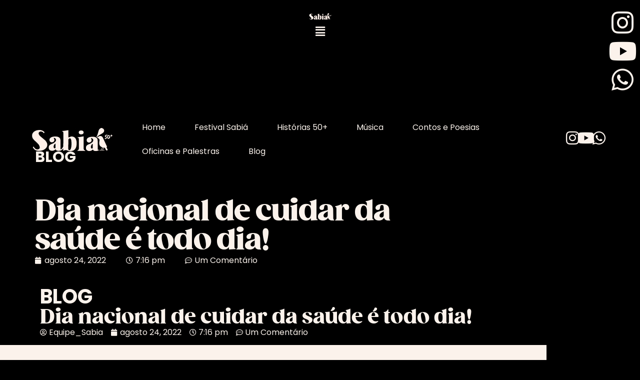

--- FILE ---
content_type: text/html; charset=UTF-8
request_url: https://www.portalsabia.com.br/dia-nacional-de-cuidar-da-saude-e-todo-dia/
body_size: 15966
content:
<!doctype html><html lang="pt-BR"><head><script data-no-optimize="1">var litespeed_docref=sessionStorage.getItem("litespeed_docref");litespeed_docref&&(Object.defineProperty(document,"referrer",{get:function(){return litespeed_docref}}),sessionStorage.removeItem("litespeed_docref"));</script> <meta charset="UTF-8"><meta name="viewport" content="width=device-width, initial-scale=1"><link rel="profile" href="https://gmpg.org/xfn/11"><title>Dia nacional de cuidar da saúde é todo dia! &#8211; Sabiá Portal de conteúdo dedicado aos 60+</title><meta name='robots' content='max-image-preview:large' /><link rel="alternate" type="application/rss+xml" title="Feed para Sabiá Portal de conteúdo dedicado aos 60+ &raquo;" href="https://www.portalsabia.com.br/feed/" /><link rel="alternate" type="application/rss+xml" title="Feed de comentários para Sabiá Portal de conteúdo dedicado aos 60+ &raquo;" href="https://www.portalsabia.com.br/comments/feed/" /><link rel="alternate" type="application/rss+xml" title="Feed de comentários para Sabiá Portal de conteúdo dedicado aos 60+ &raquo; Dia nacional de cuidar da saúde é todo dia!" href="https://www.portalsabia.com.br/dia-nacional-de-cuidar-da-saude-e-todo-dia/feed/" /><link data-optimized="2" rel="stylesheet" href="https://www.portalsabia.com.br/wp-content/litespeed/css/bab1c4d0f0f50d5217a1582d1885facb.css?ver=1e997" /> <script type="litespeed/javascript" data-src="https://www.portalsabia.com.br/wp-includes/js/jquery/jquery.min.js?ver=3.7.1" id="jquery-core-js"></script> <link rel="https://api.w.org/" href="https://www.portalsabia.com.br/wp-json/" /><link rel="alternate" title="JSON" type="application/json" href="https://www.portalsabia.com.br/wp-json/wp/v2/posts/4125" /><link rel="EditURI" type="application/rsd+xml" title="RSD" href="https://www.portalsabia.com.br/xmlrpc.php?rsd" /><meta name="generator" content="WordPress 6.8.3" /><link rel="canonical" href="https://www.portalsabia.com.br/dia-nacional-de-cuidar-da-saude-e-todo-dia/" /><link rel='shortlink' href='https://www.portalsabia.com.br/?p=4125' /><link rel="alternate" title="oEmbed (JSON)" type="application/json+oembed" href="https://www.portalsabia.com.br/wp-json/oembed/1.0/embed?url=https%3A%2F%2Fwww.portalsabia.com.br%2Fdia-nacional-de-cuidar-da-saude-e-todo-dia%2F" /><link rel="alternate" title="oEmbed (XML)" type="text/xml+oembed" href="https://www.portalsabia.com.br/wp-json/oembed/1.0/embed?url=https%3A%2F%2Fwww.portalsabia.com.br%2Fdia-nacional-de-cuidar-da-saude-e-todo-dia%2F&#038;format=xml" /><meta name="generator" content="Elementor 3.28.4; features: additional_custom_breakpoints, e_local_google_fonts, e_element_cache; settings: css_print_method-external, google_font-enabled, font_display-auto"><meta name="theme-color" content="#000000"><link rel="icon" href="https://www.portalsabia.com.br/wp-content/uploads/2020/10/PASSARO-copiar-150x150.png" sizes="32x32" /><link rel="icon" href="https://www.portalsabia.com.br/wp-content/uploads/2020/10/PASSARO-copiar.png" sizes="192x192" /><link rel="apple-touch-icon" href="https://www.portalsabia.com.br/wp-content/uploads/2020/10/PASSARO-copiar.png" /><meta name="msapplication-TileImage" content="https://www.portalsabia.com.br/wp-content/uploads/2020/10/PASSARO-copiar.png" /></head><body class="wp-singular post-template-default single single-post postid-4125 single-format-standard wp-custom-logo wp-theme-hello-elementor ehf-template-hello-elementor ehf-stylesheet-hello-elementor elementor-default elementor-kit-9 elementor-page-4749"><a class="skip-link screen-reader-text" href="#content">Skip to content</a><div data-elementor-type="single-post" data-elementor-id="4749" class="elementor elementor-4749 elementor-location-single post-4125 post type-post status-publish format-standard hentry category-blog" data-elementor-post-type="elementor_library"><div class="elementor-section-wrap"><div class="elementor-element elementor-element-5607ef2 elementor-hidden-desktop elementor-hidden-tablet e-flex e-con-boxed e-con e-parent" data-id="5607ef2" data-element_type="container" data-settings="{&quot;background_background&quot;:&quot;classic&quot;,&quot;sticky&quot;:&quot;top&quot;,&quot;sticky_on&quot;:[&quot;mobile&quot;],&quot;sticky_parent&quot;:&quot;yes&quot;,&quot;sticky_offset&quot;:0,&quot;sticky_effects_offset&quot;:0}"><div class="e-con-inner"><div class="elementor-element elementor-element-29abe10 e-con-full e-flex e-con e-child" data-id="29abe10" data-element_type="container"><div class="elementor-element elementor-element-003cdef elementor-widget-mobile__width-initial elementor-widget elementor-widget-theme-site-logo elementor-widget-image" data-id="003cdef" data-element_type="widget" data-widget_type="theme-site-logo.default"><div class="elementor-widget-container"><div class="elementor-image">
<a href="https://www.portalsabia.com.br">
<img data-lazyloaded="1" src="[data-uri]" fetchpriority="high" width="776" height="250" data-src="https://www.portalsabia.com.br/wp-content/uploads/2020/10/logo-creme-de-la-creme-16.svg" class="attachment-full size-full wp-image-6526" alt="" />				</a></div></div></div><div class="elementor-element elementor-element-4b26d8c hfe-menu-item-flex-start elementor-widget-mobile__width-auto hfe-menu-item-space-between hfe-submenu-icon-arrow hfe-link-redirect-child elementor-widget elementor-widget-navigation-menu" data-id="4b26d8c" data-element_type="widget" data-settings="{&quot;hamburger_align_mobile&quot;:&quot;left&quot;,&quot;hamburger_menu_align_mobile&quot;:&quot;flex-start&quot;,&quot;width_flyout_menu_item_mobile&quot;:{&quot;unit&quot;:&quot;px&quot;,&quot;size&quot;:285,&quot;sizes&quot;:[]},&quot;padding_flyout_menu_item_mobile&quot;:{&quot;unit&quot;:&quot;px&quot;,&quot;size&quot;:0,&quot;sizes&quot;:[]},&quot;padding_horizontal_menu_item_mobile&quot;:{&quot;unit&quot;:&quot;px&quot;,&quot;size&quot;:41,&quot;sizes&quot;:[]},&quot;padding_vertical_menu_item_mobile&quot;:{&quot;unit&quot;:&quot;px&quot;,&quot;size&quot;:14,&quot;sizes&quot;:[]},&quot;menu_space_between_mobile&quot;:{&quot;unit&quot;:&quot;px&quot;,&quot;size&quot;:20,&quot;sizes&quot;:[]},&quot;menu_top_space_mobile&quot;:{&quot;unit&quot;:&quot;px&quot;,&quot;size&quot;:76,&quot;sizes&quot;:[]},&quot;padding_horizontal_dropdown_item_mobile&quot;:{&quot;unit&quot;:&quot;px&quot;,&quot;size&quot;:0,&quot;sizes&quot;:[]},&quot;toggle_border_width_mobile&quot;:{&quot;unit&quot;:&quot;px&quot;,&quot;size&quot;:1,&quot;sizes&quot;:[]},&quot;toggle_border_radius_mobile&quot;:{&quot;unit&quot;:&quot;px&quot;,&quot;size&quot;:0,&quot;sizes&quot;:[]},&quot;close_flyout_size_mobile&quot;:{&quot;unit&quot;:&quot;px&quot;,&quot;size&quot;:38,&quot;sizes&quot;:[]},&quot;toggle_size_mobile&quot;:{&quot;unit&quot;:&quot;px&quot;,&quot;size&quot;:15,&quot;sizes&quot;:[]},&quot;padding_vertical_dropdown_item_mobile&quot;:{&quot;unit&quot;:&quot;px&quot;,&quot;size&quot;:0,&quot;sizes&quot;:[]},&quot;dropdown_border_radius_mobile&quot;:{&quot;unit&quot;:&quot;px&quot;,&quot;top&quot;:&quot;0&quot;,&quot;right&quot;:&quot;0&quot;,&quot;bottom&quot;:&quot;0&quot;,&quot;left&quot;:&quot;0&quot;,&quot;isLinked&quot;:true},&quot;hamburger_align&quot;:&quot;center&quot;,&quot;hamburger_menu_align&quot;:&quot;space-between&quot;,&quot;width_flyout_menu_item&quot;:{&quot;unit&quot;:&quot;px&quot;,&quot;size&quot;:300,&quot;sizes&quot;:[]},&quot;width_flyout_menu_item_widescreen&quot;:{&quot;unit&quot;:&quot;px&quot;,&quot;size&quot;:&quot;&quot;,&quot;sizes&quot;:[]},&quot;width_flyout_menu_item_laptop&quot;:{&quot;unit&quot;:&quot;px&quot;,&quot;size&quot;:&quot;&quot;,&quot;sizes&quot;:[]},&quot;width_flyout_menu_item_tablet&quot;:{&quot;unit&quot;:&quot;px&quot;,&quot;size&quot;:&quot;&quot;,&quot;sizes&quot;:[]},&quot;padding_flyout_menu_item&quot;:{&quot;unit&quot;:&quot;px&quot;,&quot;size&quot;:30,&quot;sizes&quot;:[]},&quot;padding_flyout_menu_item_widescreen&quot;:{&quot;unit&quot;:&quot;px&quot;,&quot;size&quot;:&quot;&quot;,&quot;sizes&quot;:[]},&quot;padding_flyout_menu_item_laptop&quot;:{&quot;unit&quot;:&quot;px&quot;,&quot;size&quot;:&quot;&quot;,&quot;sizes&quot;:[]},&quot;padding_flyout_menu_item_tablet&quot;:{&quot;unit&quot;:&quot;px&quot;,&quot;size&quot;:&quot;&quot;,&quot;sizes&quot;:[]},&quot;padding_horizontal_menu_item&quot;:{&quot;unit&quot;:&quot;px&quot;,&quot;size&quot;:15,&quot;sizes&quot;:[]},&quot;padding_horizontal_menu_item_widescreen&quot;:{&quot;unit&quot;:&quot;px&quot;,&quot;size&quot;:&quot;&quot;,&quot;sizes&quot;:[]},&quot;padding_horizontal_menu_item_laptop&quot;:{&quot;unit&quot;:&quot;px&quot;,&quot;size&quot;:&quot;&quot;,&quot;sizes&quot;:[]},&quot;padding_horizontal_menu_item_tablet&quot;:{&quot;unit&quot;:&quot;px&quot;,&quot;size&quot;:&quot;&quot;,&quot;sizes&quot;:[]},&quot;padding_vertical_menu_item&quot;:{&quot;unit&quot;:&quot;px&quot;,&quot;size&quot;:15,&quot;sizes&quot;:[]},&quot;padding_vertical_menu_item_widescreen&quot;:{&quot;unit&quot;:&quot;px&quot;,&quot;size&quot;:&quot;&quot;,&quot;sizes&quot;:[]},&quot;padding_vertical_menu_item_laptop&quot;:{&quot;unit&quot;:&quot;px&quot;,&quot;size&quot;:&quot;&quot;,&quot;sizes&quot;:[]},&quot;padding_vertical_menu_item_tablet&quot;:{&quot;unit&quot;:&quot;px&quot;,&quot;size&quot;:&quot;&quot;,&quot;sizes&quot;:[]},&quot;menu_space_between&quot;:{&quot;unit&quot;:&quot;px&quot;,&quot;size&quot;:&quot;&quot;,&quot;sizes&quot;:[]},&quot;menu_space_between_widescreen&quot;:{&quot;unit&quot;:&quot;px&quot;,&quot;size&quot;:&quot;&quot;,&quot;sizes&quot;:[]},&quot;menu_space_between_laptop&quot;:{&quot;unit&quot;:&quot;px&quot;,&quot;size&quot;:&quot;&quot;,&quot;sizes&quot;:[]},&quot;menu_space_between_tablet&quot;:{&quot;unit&quot;:&quot;px&quot;,&quot;size&quot;:&quot;&quot;,&quot;sizes&quot;:[]},&quot;menu_top_space&quot;:{&quot;unit&quot;:&quot;px&quot;,&quot;size&quot;:&quot;&quot;,&quot;sizes&quot;:[]},&quot;menu_top_space_widescreen&quot;:{&quot;unit&quot;:&quot;px&quot;,&quot;size&quot;:&quot;&quot;,&quot;sizes&quot;:[]},&quot;menu_top_space_laptop&quot;:{&quot;unit&quot;:&quot;px&quot;,&quot;size&quot;:&quot;&quot;,&quot;sizes&quot;:[]},&quot;menu_top_space_tablet&quot;:{&quot;unit&quot;:&quot;px&quot;,&quot;size&quot;:&quot;&quot;,&quot;sizes&quot;:[]},&quot;dropdown_border_radius&quot;:{&quot;unit&quot;:&quot;px&quot;,&quot;top&quot;:&quot;&quot;,&quot;right&quot;:&quot;&quot;,&quot;bottom&quot;:&quot;&quot;,&quot;left&quot;:&quot;&quot;,&quot;isLinked&quot;:true},&quot;dropdown_border_radius_widescreen&quot;:{&quot;unit&quot;:&quot;px&quot;,&quot;top&quot;:&quot;&quot;,&quot;right&quot;:&quot;&quot;,&quot;bottom&quot;:&quot;&quot;,&quot;left&quot;:&quot;&quot;,&quot;isLinked&quot;:true},&quot;dropdown_border_radius_laptop&quot;:{&quot;unit&quot;:&quot;px&quot;,&quot;top&quot;:&quot;&quot;,&quot;right&quot;:&quot;&quot;,&quot;bottom&quot;:&quot;&quot;,&quot;left&quot;:&quot;&quot;,&quot;isLinked&quot;:true},&quot;dropdown_border_radius_tablet&quot;:{&quot;unit&quot;:&quot;px&quot;,&quot;top&quot;:&quot;&quot;,&quot;right&quot;:&quot;&quot;,&quot;bottom&quot;:&quot;&quot;,&quot;left&quot;:&quot;&quot;,&quot;isLinked&quot;:true},&quot;padding_horizontal_dropdown_item&quot;:{&quot;unit&quot;:&quot;px&quot;,&quot;size&quot;:&quot;&quot;,&quot;sizes&quot;:[]},&quot;padding_horizontal_dropdown_item_widescreen&quot;:{&quot;unit&quot;:&quot;px&quot;,&quot;size&quot;:&quot;&quot;,&quot;sizes&quot;:[]},&quot;padding_horizontal_dropdown_item_laptop&quot;:{&quot;unit&quot;:&quot;px&quot;,&quot;size&quot;:&quot;&quot;,&quot;sizes&quot;:[]},&quot;padding_horizontal_dropdown_item_tablet&quot;:{&quot;unit&quot;:&quot;px&quot;,&quot;size&quot;:&quot;&quot;,&quot;sizes&quot;:[]},&quot;padding_vertical_dropdown_item&quot;:{&quot;unit&quot;:&quot;px&quot;,&quot;size&quot;:15,&quot;sizes&quot;:[]},&quot;padding_vertical_dropdown_item_widescreen&quot;:{&quot;unit&quot;:&quot;px&quot;,&quot;size&quot;:&quot;&quot;,&quot;sizes&quot;:[]},&quot;padding_vertical_dropdown_item_laptop&quot;:{&quot;unit&quot;:&quot;px&quot;,&quot;size&quot;:&quot;&quot;,&quot;sizes&quot;:[]},&quot;padding_vertical_dropdown_item_tablet&quot;:{&quot;unit&quot;:&quot;px&quot;,&quot;size&quot;:&quot;&quot;,&quot;sizes&quot;:[]},&quot;toggle_size&quot;:{&quot;unit&quot;:&quot;px&quot;,&quot;size&quot;:&quot;&quot;,&quot;sizes&quot;:[]},&quot;toggle_size_widescreen&quot;:{&quot;unit&quot;:&quot;px&quot;,&quot;size&quot;:&quot;&quot;,&quot;sizes&quot;:[]},&quot;toggle_size_laptop&quot;:{&quot;unit&quot;:&quot;px&quot;,&quot;size&quot;:&quot;&quot;,&quot;sizes&quot;:[]},&quot;toggle_size_tablet&quot;:{&quot;unit&quot;:&quot;px&quot;,&quot;size&quot;:&quot;&quot;,&quot;sizes&quot;:[]},&quot;toggle_border_width&quot;:{&quot;unit&quot;:&quot;px&quot;,&quot;size&quot;:&quot;&quot;,&quot;sizes&quot;:[]},&quot;toggle_border_width_widescreen&quot;:{&quot;unit&quot;:&quot;px&quot;,&quot;size&quot;:&quot;&quot;,&quot;sizes&quot;:[]},&quot;toggle_border_width_laptop&quot;:{&quot;unit&quot;:&quot;px&quot;,&quot;size&quot;:&quot;&quot;,&quot;sizes&quot;:[]},&quot;toggle_border_width_tablet&quot;:{&quot;unit&quot;:&quot;px&quot;,&quot;size&quot;:&quot;&quot;,&quot;sizes&quot;:[]},&quot;toggle_border_radius&quot;:{&quot;unit&quot;:&quot;px&quot;,&quot;size&quot;:&quot;&quot;,&quot;sizes&quot;:[]},&quot;toggle_border_radius_widescreen&quot;:{&quot;unit&quot;:&quot;px&quot;,&quot;size&quot;:&quot;&quot;,&quot;sizes&quot;:[]},&quot;toggle_border_radius_laptop&quot;:{&quot;unit&quot;:&quot;px&quot;,&quot;size&quot;:&quot;&quot;,&quot;sizes&quot;:[]},&quot;toggle_border_radius_tablet&quot;:{&quot;unit&quot;:&quot;px&quot;,&quot;size&quot;:&quot;&quot;,&quot;sizes&quot;:[]},&quot;close_flyout_size&quot;:{&quot;unit&quot;:&quot;px&quot;,&quot;size&quot;:&quot;&quot;,&quot;sizes&quot;:[]},&quot;close_flyout_size_widescreen&quot;:{&quot;unit&quot;:&quot;px&quot;,&quot;size&quot;:&quot;&quot;,&quot;sizes&quot;:[]},&quot;close_flyout_size_laptop&quot;:{&quot;unit&quot;:&quot;px&quot;,&quot;size&quot;:&quot;&quot;,&quot;sizes&quot;:[]},&quot;close_flyout_size_tablet&quot;:{&quot;unit&quot;:&quot;px&quot;,&quot;size&quot;:&quot;&quot;,&quot;sizes&quot;:[]}}" data-widget_type="navigation-menu.default"><div class="elementor-widget-container"><div class="hfe-nav-menu__toggle elementor-clickable hfe-flyout-trigger" tabindex="0"><div class="hfe-nav-menu-icon">
<i aria-hidden="true" tabindex="0" class="fas fa-align-justify"></i></div></div><div class="hfe-flyout-wrapper" ><div class="hfe-flyout-overlay elementor-clickable"></div><div class="hfe-flyout-container"><div id="hfe-flyout-content-id-4b26d8c" class="hfe-side hfe-flyout-right hfe-flyout-open" data-layout="right" data-flyout-type="normal"><div class="hfe-flyout-content push"><nav ><ul id="menu-1-4b26d8c" class="hfe-nav-menu"><li id="menu-item-7440" class="menu-item menu-item-type-custom menu-item-object-custom menu-item-home parent hfe-creative-menu"><a href="https://www.portalsabia.com.br/" class = "hfe-menu-item">Home</a></li><li id="menu-item-9173" class="menu-item menu-item-type-post_type menu-item-object-page parent hfe-creative-menu"><a href="https://www.portalsabia.com.br/festival-sabia/" class = "hfe-menu-item">Festival Sabiá</a></li><li id="menu-item-7654" class="menu-item menu-item-type-custom menu-item-object-custom parent hfe-creative-menu"><a href="https://www.portalsabia.com.br/historias50mais/" class = "hfe-menu-item">Histórias 50+</a></li><li id="menu-item-7719" class="menu-item menu-item-type-custom menu-item-object-custom parent hfe-creative-menu"><a href="http://portalsabia.com.br/musica" class = "hfe-menu-item">Música</a></li><li id="menu-item-7791" class="menu-item menu-item-type-custom menu-item-object-custom parent hfe-creative-menu"><a href="https://www.portalsabia.com.br/contos-e-poesias/" class = "hfe-menu-item">Contos e Poesias</a></li><li id="menu-item-8522" class="menu-item menu-item-type-custom menu-item-object-custom parent hfe-creative-menu"><a href="http://portalsabia.com.br/oficinas-e-palestras" class = "hfe-menu-item">Oficinas e Palestras</a></li><li id="menu-item-3191" class="menu-item menu-item-type-taxonomy menu-item-object-category current-post-ancestor current-menu-parent current-post-parent parent hfe-creative-menu"><a href="https://www.portalsabia.com.br/conteudos/blog/" class = "hfe-menu-item">Blog</a></li></ul></nav><div class="elementor-clickable hfe-flyout-close" tabindex="0">
<i aria-hidden="true" tabindex="0" class="fas fa-times"></i></div></div></div></div></div></div></div></div><div class="elementor-element elementor-element-dfdc0d2 e-con-full e-flex e-con e-child" data-id="dfdc0d2" data-element_type="container"><div class="elementor-element elementor-element-e3076ae elementor-widget-mobile__width-auto elementor-view-default elementor-widget elementor-widget-icon" data-id="e3076ae" data-element_type="widget" data-widget_type="icon.default"><div class="elementor-widget-container"><div class="elementor-icon-wrapper">
<a class="elementor-icon elementor-animation-grow" href="https://www.instagram.com/portalsabia/?hl=pt-br" target="_blank">
<i aria-hidden="true" class="fab fa-instagram"></i>			</a></div></div></div><div class="elementor-element elementor-element-d8286bc elementor-widget-mobile__width-auto elementor-view-default elementor-widget elementor-widget-icon" data-id="d8286bc" data-element_type="widget" data-widget_type="icon.default"><div class="elementor-widget-container"><div class="elementor-icon-wrapper">
<a class="elementor-icon elementor-animation-grow" href="https://www.youtube.com/portalsabia" target="_blank">
<i aria-hidden="true" class="fab fa-youtube"></i>			</a></div></div></div><div class="elementor-element elementor-element-beef570 elementor-widget-mobile__width-auto elementor-view-default elementor-widget elementor-widget-icon" data-id="beef570" data-element_type="widget" data-widget_type="icon.default"><div class="elementor-widget-container"><div class="elementor-icon-wrapper">
<a class="elementor-icon elementor-animation-grow" href="https://wa.me/553171522329">
<i aria-hidden="true" class="fab fa-whatsapp"></i>			</a></div></div></div></div></div></div><div class="elementor-element elementor-element-c78df1f elementor-hidden-tablet elementor-hidden-mobile she-header-transparent-yes she-header-yes e-flex e-con-boxed e-con e-parent" data-id="c78df1f" data-element_type="container" data-settings="{&quot;background_background&quot;:&quot;classic&quot;,&quot;sticky&quot;:&quot;top&quot;,&quot;transparent_on&quot;:[&quot;desktop&quot;],&quot;scroll_distance&quot;:{&quot;unit&quot;:&quot;px&quot;,&quot;size&quot;:46,&quot;sizes&quot;:[]},&quot;transparent_header_show&quot;:&quot;yes&quot;,&quot;background_show&quot;:&quot;yes&quot;,&quot;background&quot;:&quot;#0303037D&quot;,&quot;blur_bg&quot;:&quot;yes&quot;,&quot;transparent&quot;:&quot;yes&quot;,&quot;sticky_on&quot;:[&quot;widescreen&quot;,&quot;desktop&quot;,&quot;laptop&quot;,&quot;tablet&quot;,&quot;mobile&quot;],&quot;sticky_offset&quot;:0,&quot;sticky_effects_offset&quot;:0,&quot;scroll_distance_widescreen&quot;:{&quot;unit&quot;:&quot;px&quot;,&quot;size&quot;:&quot;&quot;,&quot;sizes&quot;:[]},&quot;scroll_distance_laptop&quot;:{&quot;unit&quot;:&quot;px&quot;,&quot;size&quot;:&quot;&quot;,&quot;sizes&quot;:[]},&quot;scroll_distance_tablet&quot;:{&quot;unit&quot;:&quot;px&quot;,&quot;size&quot;:&quot;&quot;,&quot;sizes&quot;:[]},&quot;scroll_distance_mobile&quot;:{&quot;unit&quot;:&quot;px&quot;,&quot;size&quot;:&quot;&quot;,&quot;sizes&quot;:[]},&quot;she_offset_top&quot;:{&quot;unit&quot;:&quot;px&quot;,&quot;size&quot;:0,&quot;sizes&quot;:[]},&quot;she_offset_top_widescreen&quot;:{&quot;unit&quot;:&quot;px&quot;,&quot;size&quot;:&quot;&quot;,&quot;sizes&quot;:[]},&quot;she_offset_top_laptop&quot;:{&quot;unit&quot;:&quot;px&quot;,&quot;size&quot;:&quot;&quot;,&quot;sizes&quot;:[]},&quot;she_offset_top_tablet&quot;:{&quot;unit&quot;:&quot;px&quot;,&quot;size&quot;:&quot;&quot;,&quot;sizes&quot;:[]},&quot;she_offset_top_mobile&quot;:{&quot;unit&quot;:&quot;px&quot;,&quot;size&quot;:&quot;&quot;,&quot;sizes&quot;:[]},&quot;she_width&quot;:{&quot;unit&quot;:&quot;%&quot;,&quot;size&quot;:100,&quot;sizes&quot;:[]},&quot;she_width_widescreen&quot;:{&quot;unit&quot;:&quot;px&quot;,&quot;size&quot;:&quot;&quot;,&quot;sizes&quot;:[]},&quot;she_width_laptop&quot;:{&quot;unit&quot;:&quot;px&quot;,&quot;size&quot;:&quot;&quot;,&quot;sizes&quot;:[]},&quot;she_width_tablet&quot;:{&quot;unit&quot;:&quot;px&quot;,&quot;size&quot;:&quot;&quot;,&quot;sizes&quot;:[]},&quot;she_width_mobile&quot;:{&quot;unit&quot;:&quot;px&quot;,&quot;size&quot;:&quot;&quot;,&quot;sizes&quot;:[]},&quot;she_padding&quot;:{&quot;unit&quot;:&quot;px&quot;,&quot;top&quot;:0,&quot;right&quot;:&quot;&quot;,&quot;bottom&quot;:0,&quot;left&quot;:&quot;&quot;,&quot;isLinked&quot;:true},&quot;she_padding_widescreen&quot;:{&quot;unit&quot;:&quot;px&quot;,&quot;top&quot;:&quot;&quot;,&quot;right&quot;:&quot;&quot;,&quot;bottom&quot;:&quot;&quot;,&quot;left&quot;:&quot;&quot;,&quot;isLinked&quot;:true},&quot;she_padding_laptop&quot;:{&quot;unit&quot;:&quot;px&quot;,&quot;top&quot;:&quot;&quot;,&quot;right&quot;:&quot;&quot;,&quot;bottom&quot;:&quot;&quot;,&quot;left&quot;:&quot;&quot;,&quot;isLinked&quot;:true},&quot;she_padding_tablet&quot;:{&quot;unit&quot;:&quot;px&quot;,&quot;top&quot;:&quot;&quot;,&quot;right&quot;:&quot;&quot;,&quot;bottom&quot;:&quot;&quot;,&quot;left&quot;:&quot;&quot;,&quot;isLinked&quot;:true},&quot;she_padding_mobile&quot;:{&quot;unit&quot;:&quot;px&quot;,&quot;top&quot;:&quot;&quot;,&quot;right&quot;:&quot;&quot;,&quot;bottom&quot;:&quot;&quot;,&quot;left&quot;:&quot;&quot;,&quot;isLinked&quot;:true},&quot;blur_bg_blur_amount&quot;:{&quot;unit&quot;:&quot;px&quot;,&quot;size&quot;:20,&quot;sizes&quot;:[]},&quot;blur_bg_saturate_amount&quot;:{&quot;unit&quot;:&quot;px&quot;,&quot;size&quot;:1.8,&quot;sizes&quot;:[]}}"><div class="e-con-inner"><div class="elementor-element elementor-element-2471ad6 e-con-full e-transform e-flex e-con e-child" data-id="2471ad6" data-element_type="container" data-settings="{&quot;_transform_translateX_effect&quot;:{&quot;unit&quot;:&quot;px&quot;,&quot;size&quot;:-25,&quot;sizes&quot;:[]},&quot;_transform_translateX_effect_widescreen&quot;:{&quot;unit&quot;:&quot;px&quot;,&quot;size&quot;:&quot;&quot;,&quot;sizes&quot;:[]},&quot;_transform_translateX_effect_laptop&quot;:{&quot;unit&quot;:&quot;px&quot;,&quot;size&quot;:&quot;&quot;,&quot;sizes&quot;:[]},&quot;_transform_translateX_effect_tablet&quot;:{&quot;unit&quot;:&quot;px&quot;,&quot;size&quot;:&quot;&quot;,&quot;sizes&quot;:[]},&quot;_transform_translateX_effect_mobile&quot;:{&quot;unit&quot;:&quot;px&quot;,&quot;size&quot;:&quot;&quot;,&quot;sizes&quot;:[]},&quot;_transform_translateY_effect&quot;:{&quot;unit&quot;:&quot;px&quot;,&quot;size&quot;:&quot;&quot;,&quot;sizes&quot;:[]},&quot;_transform_translateY_effect_widescreen&quot;:{&quot;unit&quot;:&quot;px&quot;,&quot;size&quot;:&quot;&quot;,&quot;sizes&quot;:[]},&quot;_transform_translateY_effect_laptop&quot;:{&quot;unit&quot;:&quot;px&quot;,&quot;size&quot;:&quot;&quot;,&quot;sizes&quot;:[]},&quot;_transform_translateY_effect_tablet&quot;:{&quot;unit&quot;:&quot;px&quot;,&quot;size&quot;:&quot;&quot;,&quot;sizes&quot;:[]},&quot;_transform_translateY_effect_mobile&quot;:{&quot;unit&quot;:&quot;px&quot;,&quot;size&quot;:&quot;&quot;,&quot;sizes&quot;:[]}}"><div class="elementor-element elementor-element-5224856 elementor-widget__width-initial e-transform elementor-widget elementor-widget-theme-site-logo elementor-widget-image" data-id="5224856" data-element_type="widget" data-settings="{&quot;_transform_translateX_effect&quot;:{&quot;unit&quot;:&quot;px&quot;,&quot;size&quot;:0,&quot;sizes&quot;:[]},&quot;_transform_translateX_effect_widescreen&quot;:{&quot;unit&quot;:&quot;px&quot;,&quot;size&quot;:&quot;&quot;,&quot;sizes&quot;:[]},&quot;_transform_translateX_effect_laptop&quot;:{&quot;unit&quot;:&quot;px&quot;,&quot;size&quot;:&quot;&quot;,&quot;sizes&quot;:[]},&quot;_transform_translateX_effect_tablet&quot;:{&quot;unit&quot;:&quot;px&quot;,&quot;size&quot;:&quot;&quot;,&quot;sizes&quot;:[]},&quot;_transform_translateX_effect_mobile&quot;:{&quot;unit&quot;:&quot;px&quot;,&quot;size&quot;:&quot;&quot;,&quot;sizes&quot;:[]},&quot;_transform_translateY_effect&quot;:{&quot;unit&quot;:&quot;px&quot;,&quot;size&quot;:&quot;&quot;,&quot;sizes&quot;:[]},&quot;_transform_translateY_effect_widescreen&quot;:{&quot;unit&quot;:&quot;px&quot;,&quot;size&quot;:&quot;&quot;,&quot;sizes&quot;:[]},&quot;_transform_translateY_effect_laptop&quot;:{&quot;unit&quot;:&quot;px&quot;,&quot;size&quot;:&quot;&quot;,&quot;sizes&quot;:[]},&quot;_transform_translateY_effect_tablet&quot;:{&quot;unit&quot;:&quot;px&quot;,&quot;size&quot;:&quot;&quot;,&quot;sizes&quot;:[]},&quot;_transform_translateY_effect_mobile&quot;:{&quot;unit&quot;:&quot;px&quot;,&quot;size&quot;:&quot;&quot;,&quot;sizes&quot;:[]}}" data-widget_type="theme-site-logo.default"><div class="elementor-widget-container"><div class="elementor-image">
<a href="https://www.portalsabia.com.br">
<img data-lazyloaded="1" src="[data-uri]" fetchpriority="high" width="776" height="250" data-src="https://www.portalsabia.com.br/wp-content/uploads/2020/10/logo-creme-de-la-creme-16.svg" class="attachment-full size-full wp-image-6526" alt="" />				</a></div></div></div></div><div class="elementor-element elementor-element-579e684 e-con-full e-flex e-con e-child" data-id="579e684" data-element_type="container"><div class="elementor-element elementor-element-db18cbb elementor-widget__width-initial hfe-nav-menu__align-left hfe-submenu-icon-arrow hfe-submenu-animation-none hfe-link-redirect-child hfe-nav-menu__breakpoint-tablet elementor-widget elementor-widget-navigation-menu" data-id="db18cbb" data-element_type="widget" data-settings="{&quot;padding_horizontal_menu_item&quot;:{&quot;unit&quot;:&quot;px&quot;,&quot;size&quot;:10,&quot;sizes&quot;:[]},&quot;padding_vertical_menu_item&quot;:{&quot;unit&quot;:&quot;px&quot;,&quot;size&quot;:16,&quot;sizes&quot;:[]},&quot;menu_space_between&quot;:{&quot;unit&quot;:&quot;px&quot;,&quot;size&quot;:38,&quot;sizes&quot;:[]},&quot;padding_horizontal_menu_item_widescreen&quot;:{&quot;unit&quot;:&quot;px&quot;,&quot;size&quot;:&quot;&quot;,&quot;sizes&quot;:[]},&quot;padding_horizontal_menu_item_laptop&quot;:{&quot;unit&quot;:&quot;px&quot;,&quot;size&quot;:&quot;&quot;,&quot;sizes&quot;:[]},&quot;padding_horizontal_menu_item_tablet&quot;:{&quot;unit&quot;:&quot;px&quot;,&quot;size&quot;:&quot;&quot;,&quot;sizes&quot;:[]},&quot;padding_horizontal_menu_item_mobile&quot;:{&quot;unit&quot;:&quot;px&quot;,&quot;size&quot;:&quot;&quot;,&quot;sizes&quot;:[]},&quot;padding_vertical_menu_item_widescreen&quot;:{&quot;unit&quot;:&quot;px&quot;,&quot;size&quot;:&quot;&quot;,&quot;sizes&quot;:[]},&quot;padding_vertical_menu_item_laptop&quot;:{&quot;unit&quot;:&quot;px&quot;,&quot;size&quot;:&quot;&quot;,&quot;sizes&quot;:[]},&quot;padding_vertical_menu_item_tablet&quot;:{&quot;unit&quot;:&quot;px&quot;,&quot;size&quot;:&quot;&quot;,&quot;sizes&quot;:[]},&quot;padding_vertical_menu_item_mobile&quot;:{&quot;unit&quot;:&quot;px&quot;,&quot;size&quot;:&quot;&quot;,&quot;sizes&quot;:[]},&quot;menu_space_between_widescreen&quot;:{&quot;unit&quot;:&quot;px&quot;,&quot;size&quot;:&quot;&quot;,&quot;sizes&quot;:[]},&quot;menu_space_between_laptop&quot;:{&quot;unit&quot;:&quot;px&quot;,&quot;size&quot;:&quot;&quot;,&quot;sizes&quot;:[]},&quot;menu_space_between_tablet&quot;:{&quot;unit&quot;:&quot;px&quot;,&quot;size&quot;:&quot;&quot;,&quot;sizes&quot;:[]},&quot;menu_space_between_mobile&quot;:{&quot;unit&quot;:&quot;px&quot;,&quot;size&quot;:&quot;&quot;,&quot;sizes&quot;:[]},&quot;menu_row_space&quot;:{&quot;unit&quot;:&quot;px&quot;,&quot;size&quot;:&quot;&quot;,&quot;sizes&quot;:[]},&quot;menu_row_space_widescreen&quot;:{&quot;unit&quot;:&quot;px&quot;,&quot;size&quot;:&quot;&quot;,&quot;sizes&quot;:[]},&quot;menu_row_space_laptop&quot;:{&quot;unit&quot;:&quot;px&quot;,&quot;size&quot;:&quot;&quot;,&quot;sizes&quot;:[]},&quot;menu_row_space_tablet&quot;:{&quot;unit&quot;:&quot;px&quot;,&quot;size&quot;:&quot;&quot;,&quot;sizes&quot;:[]},&quot;menu_row_space_mobile&quot;:{&quot;unit&quot;:&quot;px&quot;,&quot;size&quot;:&quot;&quot;,&quot;sizes&quot;:[]},&quot;dropdown_border_radius&quot;:{&quot;unit&quot;:&quot;px&quot;,&quot;top&quot;:&quot;&quot;,&quot;right&quot;:&quot;&quot;,&quot;bottom&quot;:&quot;&quot;,&quot;left&quot;:&quot;&quot;,&quot;isLinked&quot;:true},&quot;dropdown_border_radius_widescreen&quot;:{&quot;unit&quot;:&quot;px&quot;,&quot;top&quot;:&quot;&quot;,&quot;right&quot;:&quot;&quot;,&quot;bottom&quot;:&quot;&quot;,&quot;left&quot;:&quot;&quot;,&quot;isLinked&quot;:true},&quot;dropdown_border_radius_laptop&quot;:{&quot;unit&quot;:&quot;px&quot;,&quot;top&quot;:&quot;&quot;,&quot;right&quot;:&quot;&quot;,&quot;bottom&quot;:&quot;&quot;,&quot;left&quot;:&quot;&quot;,&quot;isLinked&quot;:true},&quot;dropdown_border_radius_tablet&quot;:{&quot;unit&quot;:&quot;px&quot;,&quot;top&quot;:&quot;&quot;,&quot;right&quot;:&quot;&quot;,&quot;bottom&quot;:&quot;&quot;,&quot;left&quot;:&quot;&quot;,&quot;isLinked&quot;:true},&quot;dropdown_border_radius_mobile&quot;:{&quot;unit&quot;:&quot;px&quot;,&quot;top&quot;:&quot;&quot;,&quot;right&quot;:&quot;&quot;,&quot;bottom&quot;:&quot;&quot;,&quot;left&quot;:&quot;&quot;,&quot;isLinked&quot;:true},&quot;width_dropdown_item&quot;:{&quot;unit&quot;:&quot;px&quot;,&quot;size&quot;:&quot;220&quot;,&quot;sizes&quot;:[]},&quot;width_dropdown_item_widescreen&quot;:{&quot;unit&quot;:&quot;px&quot;,&quot;size&quot;:&quot;&quot;,&quot;sizes&quot;:[]},&quot;width_dropdown_item_laptop&quot;:{&quot;unit&quot;:&quot;px&quot;,&quot;size&quot;:&quot;&quot;,&quot;sizes&quot;:[]},&quot;width_dropdown_item_tablet&quot;:{&quot;unit&quot;:&quot;px&quot;,&quot;size&quot;:&quot;&quot;,&quot;sizes&quot;:[]},&quot;width_dropdown_item_mobile&quot;:{&quot;unit&quot;:&quot;px&quot;,&quot;size&quot;:&quot;&quot;,&quot;sizes&quot;:[]},&quot;padding_horizontal_dropdown_item&quot;:{&quot;unit&quot;:&quot;px&quot;,&quot;size&quot;:&quot;&quot;,&quot;sizes&quot;:[]},&quot;padding_horizontal_dropdown_item_widescreen&quot;:{&quot;unit&quot;:&quot;px&quot;,&quot;size&quot;:&quot;&quot;,&quot;sizes&quot;:[]},&quot;padding_horizontal_dropdown_item_laptop&quot;:{&quot;unit&quot;:&quot;px&quot;,&quot;size&quot;:&quot;&quot;,&quot;sizes&quot;:[]},&quot;padding_horizontal_dropdown_item_tablet&quot;:{&quot;unit&quot;:&quot;px&quot;,&quot;size&quot;:&quot;&quot;,&quot;sizes&quot;:[]},&quot;padding_horizontal_dropdown_item_mobile&quot;:{&quot;unit&quot;:&quot;px&quot;,&quot;size&quot;:&quot;&quot;,&quot;sizes&quot;:[]},&quot;padding_vertical_dropdown_item&quot;:{&quot;unit&quot;:&quot;px&quot;,&quot;size&quot;:15,&quot;sizes&quot;:[]},&quot;padding_vertical_dropdown_item_widescreen&quot;:{&quot;unit&quot;:&quot;px&quot;,&quot;size&quot;:&quot;&quot;,&quot;sizes&quot;:[]},&quot;padding_vertical_dropdown_item_laptop&quot;:{&quot;unit&quot;:&quot;px&quot;,&quot;size&quot;:&quot;&quot;,&quot;sizes&quot;:[]},&quot;padding_vertical_dropdown_item_tablet&quot;:{&quot;unit&quot;:&quot;px&quot;,&quot;size&quot;:&quot;&quot;,&quot;sizes&quot;:[]},&quot;padding_vertical_dropdown_item_mobile&quot;:{&quot;unit&quot;:&quot;px&quot;,&quot;size&quot;:&quot;&quot;,&quot;sizes&quot;:[]},&quot;distance_from_menu&quot;:{&quot;unit&quot;:&quot;px&quot;,&quot;size&quot;:&quot;&quot;,&quot;sizes&quot;:[]},&quot;distance_from_menu_widescreen&quot;:{&quot;unit&quot;:&quot;px&quot;,&quot;size&quot;:&quot;&quot;,&quot;sizes&quot;:[]},&quot;distance_from_menu_laptop&quot;:{&quot;unit&quot;:&quot;px&quot;,&quot;size&quot;:&quot;&quot;,&quot;sizes&quot;:[]},&quot;distance_from_menu_tablet&quot;:{&quot;unit&quot;:&quot;px&quot;,&quot;size&quot;:&quot;&quot;,&quot;sizes&quot;:[]},&quot;distance_from_menu_mobile&quot;:{&quot;unit&quot;:&quot;px&quot;,&quot;size&quot;:&quot;&quot;,&quot;sizes&quot;:[]},&quot;toggle_size&quot;:{&quot;unit&quot;:&quot;px&quot;,&quot;size&quot;:&quot;&quot;,&quot;sizes&quot;:[]},&quot;toggle_size_widescreen&quot;:{&quot;unit&quot;:&quot;px&quot;,&quot;size&quot;:&quot;&quot;,&quot;sizes&quot;:[]},&quot;toggle_size_laptop&quot;:{&quot;unit&quot;:&quot;px&quot;,&quot;size&quot;:&quot;&quot;,&quot;sizes&quot;:[]},&quot;toggle_size_tablet&quot;:{&quot;unit&quot;:&quot;px&quot;,&quot;size&quot;:&quot;&quot;,&quot;sizes&quot;:[]},&quot;toggle_size_mobile&quot;:{&quot;unit&quot;:&quot;px&quot;,&quot;size&quot;:&quot;&quot;,&quot;sizes&quot;:[]},&quot;toggle_border_width&quot;:{&quot;unit&quot;:&quot;px&quot;,&quot;size&quot;:&quot;&quot;,&quot;sizes&quot;:[]},&quot;toggle_border_width_widescreen&quot;:{&quot;unit&quot;:&quot;px&quot;,&quot;size&quot;:&quot;&quot;,&quot;sizes&quot;:[]},&quot;toggle_border_width_laptop&quot;:{&quot;unit&quot;:&quot;px&quot;,&quot;size&quot;:&quot;&quot;,&quot;sizes&quot;:[]},&quot;toggle_border_width_tablet&quot;:{&quot;unit&quot;:&quot;px&quot;,&quot;size&quot;:&quot;&quot;,&quot;sizes&quot;:[]},&quot;toggle_border_width_mobile&quot;:{&quot;unit&quot;:&quot;px&quot;,&quot;size&quot;:&quot;&quot;,&quot;sizes&quot;:[]},&quot;toggle_border_radius&quot;:{&quot;unit&quot;:&quot;px&quot;,&quot;size&quot;:&quot;&quot;,&quot;sizes&quot;:[]},&quot;toggle_border_radius_widescreen&quot;:{&quot;unit&quot;:&quot;px&quot;,&quot;size&quot;:&quot;&quot;,&quot;sizes&quot;:[]},&quot;toggle_border_radius_laptop&quot;:{&quot;unit&quot;:&quot;px&quot;,&quot;size&quot;:&quot;&quot;,&quot;sizes&quot;:[]},&quot;toggle_border_radius_tablet&quot;:{&quot;unit&quot;:&quot;px&quot;,&quot;size&quot;:&quot;&quot;,&quot;sizes&quot;:[]},&quot;toggle_border_radius_mobile&quot;:{&quot;unit&quot;:&quot;px&quot;,&quot;size&quot;:&quot;&quot;,&quot;sizes&quot;:[]}}" data-widget_type="navigation-menu.default"><div class="elementor-widget-container"><div class="hfe-nav-menu hfe-layout-horizontal hfe-nav-menu-layout horizontal hfe-pointer__text hfe-animation__grow" data-layout="horizontal"><div role="button" class="hfe-nav-menu__toggle elementor-clickable">
<span class="screen-reader-text">Menu</span><div class="hfe-nav-menu-icon">
<i aria-hidden="true"  class="fas fa-align-justify"></i></div></div><nav class="hfe-nav-menu__layout-horizontal hfe-nav-menu__submenu-arrow" data-toggle-icon="&lt;i aria-hidden=&quot;true&quot; tabindex=&quot;0&quot; class=&quot;fas fa-align-justify&quot;&gt;&lt;/i&gt;" data-close-icon="&lt;i aria-hidden=&quot;true&quot; tabindex=&quot;0&quot; class=&quot;far fa-window-close&quot;&gt;&lt;/i&gt;" data-full-width="yes"><ul id="menu-1-db18cbb" class="hfe-nav-menu"><li id="menu-item-7440" class="menu-item menu-item-type-custom menu-item-object-custom menu-item-home parent hfe-creative-menu"><a href="https://www.portalsabia.com.br/" class = "hfe-menu-item">Home</a></li><li id="menu-item-9173" class="menu-item menu-item-type-post_type menu-item-object-page parent hfe-creative-menu"><a href="https://www.portalsabia.com.br/festival-sabia/" class = "hfe-menu-item">Festival Sabiá</a></li><li id="menu-item-7654" class="menu-item menu-item-type-custom menu-item-object-custom parent hfe-creative-menu"><a href="https://www.portalsabia.com.br/historias50mais/" class = "hfe-menu-item">Histórias 50+</a></li><li id="menu-item-7719" class="menu-item menu-item-type-custom menu-item-object-custom parent hfe-creative-menu"><a href="http://portalsabia.com.br/musica" class = "hfe-menu-item">Música</a></li><li id="menu-item-7791" class="menu-item menu-item-type-custom menu-item-object-custom parent hfe-creative-menu"><a href="https://www.portalsabia.com.br/contos-e-poesias/" class = "hfe-menu-item">Contos e Poesias</a></li><li id="menu-item-8522" class="menu-item menu-item-type-custom menu-item-object-custom parent hfe-creative-menu"><a href="http://portalsabia.com.br/oficinas-e-palestras" class = "hfe-menu-item">Oficinas e Palestras</a></li><li id="menu-item-3191" class="menu-item menu-item-type-taxonomy menu-item-object-category current-post-ancestor current-menu-parent current-post-parent parent hfe-creative-menu"><a href="https://www.portalsabia.com.br/conteudos/blog/" class = "hfe-menu-item">Blog</a></li></ul></nav></div></div></div></div><div class="elementor-element elementor-element-0d68410 elementor-view-default elementor-widget elementor-widget-icon" data-id="0d68410" data-element_type="widget" data-widget_type="icon.default"><div class="elementor-widget-container"><div class="elementor-icon-wrapper">
<a class="elementor-icon elementor-animation-grow" href="https://www.instagram.com/portalsabia/?hl=pt-br" target="_blank">
<i aria-hidden="true" class="fab fa-instagram"></i>			</a></div></div></div><div class="elementor-element elementor-element-dc4ac81 e-transform elementor-view-default elementor-widget elementor-widget-icon" data-id="dc4ac81" data-element_type="widget" data-settings="{&quot;_transform_translateX_effect&quot;:{&quot;unit&quot;:&quot;px&quot;,&quot;size&quot;:-12,&quot;sizes&quot;:[]},&quot;_transform_translateX_effect_widescreen&quot;:{&quot;unit&quot;:&quot;px&quot;,&quot;size&quot;:&quot;&quot;,&quot;sizes&quot;:[]},&quot;_transform_translateX_effect_laptop&quot;:{&quot;unit&quot;:&quot;px&quot;,&quot;size&quot;:&quot;&quot;,&quot;sizes&quot;:[]},&quot;_transform_translateX_effect_tablet&quot;:{&quot;unit&quot;:&quot;px&quot;,&quot;size&quot;:&quot;&quot;,&quot;sizes&quot;:[]},&quot;_transform_translateX_effect_mobile&quot;:{&quot;unit&quot;:&quot;px&quot;,&quot;size&quot;:&quot;&quot;,&quot;sizes&quot;:[]},&quot;_transform_translateY_effect&quot;:{&quot;unit&quot;:&quot;px&quot;,&quot;size&quot;:&quot;&quot;,&quot;sizes&quot;:[]},&quot;_transform_translateY_effect_widescreen&quot;:{&quot;unit&quot;:&quot;px&quot;,&quot;size&quot;:&quot;&quot;,&quot;sizes&quot;:[]},&quot;_transform_translateY_effect_laptop&quot;:{&quot;unit&quot;:&quot;px&quot;,&quot;size&quot;:&quot;&quot;,&quot;sizes&quot;:[]},&quot;_transform_translateY_effect_tablet&quot;:{&quot;unit&quot;:&quot;px&quot;,&quot;size&quot;:&quot;&quot;,&quot;sizes&quot;:[]},&quot;_transform_translateY_effect_mobile&quot;:{&quot;unit&quot;:&quot;px&quot;,&quot;size&quot;:&quot;&quot;,&quot;sizes&quot;:[]}}" data-widget_type="icon.default"><div class="elementor-widget-container"><div class="elementor-icon-wrapper">
<a class="elementor-icon elementor-animation-grow" href="https://www.youtube.com/portalsabia" target="_blank">
<i aria-hidden="true" class="fab fa-youtube"></i>			</a></div></div></div><div class="elementor-element elementor-element-3d5059d e-transform elementor-view-default elementor-widget elementor-widget-icon" data-id="3d5059d" data-element_type="widget" data-settings="{&quot;_transform_translateX_effect&quot;:{&quot;unit&quot;:&quot;px&quot;,&quot;size&quot;:-23,&quot;sizes&quot;:[]},&quot;_transform_translateX_effect_widescreen&quot;:{&quot;unit&quot;:&quot;px&quot;,&quot;size&quot;:&quot;&quot;,&quot;sizes&quot;:[]},&quot;_transform_translateX_effect_laptop&quot;:{&quot;unit&quot;:&quot;px&quot;,&quot;size&quot;:&quot;&quot;,&quot;sizes&quot;:[]},&quot;_transform_translateX_effect_tablet&quot;:{&quot;unit&quot;:&quot;px&quot;,&quot;size&quot;:&quot;&quot;,&quot;sizes&quot;:[]},&quot;_transform_translateX_effect_mobile&quot;:{&quot;unit&quot;:&quot;px&quot;,&quot;size&quot;:&quot;&quot;,&quot;sizes&quot;:[]},&quot;_transform_translateY_effect&quot;:{&quot;unit&quot;:&quot;px&quot;,&quot;size&quot;:&quot;&quot;,&quot;sizes&quot;:[]},&quot;_transform_translateY_effect_widescreen&quot;:{&quot;unit&quot;:&quot;px&quot;,&quot;size&quot;:&quot;&quot;,&quot;sizes&quot;:[]},&quot;_transform_translateY_effect_laptop&quot;:{&quot;unit&quot;:&quot;px&quot;,&quot;size&quot;:&quot;&quot;,&quot;sizes&quot;:[]},&quot;_transform_translateY_effect_tablet&quot;:{&quot;unit&quot;:&quot;px&quot;,&quot;size&quot;:&quot;&quot;,&quot;sizes&quot;:[]},&quot;_transform_translateY_effect_mobile&quot;:{&quot;unit&quot;:&quot;px&quot;,&quot;size&quot;:&quot;&quot;,&quot;sizes&quot;:[]}}" data-widget_type="icon.default"><div class="elementor-widget-container"><div class="elementor-icon-wrapper">
<a class="elementor-icon elementor-animation-grow" href="https://wa.me/553171522329">
<i aria-hidden="true" class="fab fa-whatsapp"></i>			</a></div></div></div></div></div><div class="elementor-element elementor-element-991fc02 elementor-hidden-tablet e-flex e-con-boxed e-con e-parent" data-id="991fc02" data-element_type="container" data-settings="{&quot;background_background&quot;:&quot;classic&quot;,&quot;background_motion_fx_opacity_direction&quot;:&quot;in-out-in&quot;,&quot;background_motion_fx_opacity_range&quot;:{&quot;unit&quot;:&quot;%&quot;,&quot;size&quot;:&quot;&quot;,&quot;sizes&quot;:{&quot;start&quot;:23,&quot;end&quot;:80}},&quot;background_motion_fx_motion_fx_scrolling&quot;:&quot;yes&quot;,&quot;background_motion_fx_opacity_effect&quot;:&quot;yes&quot;,&quot;background_motion_fx_opacity_level&quot;:{&quot;unit&quot;:&quot;px&quot;,&quot;size&quot;:5.4,&quot;sizes&quot;:[]},&quot;background_motion_fx_blur_effect&quot;:&quot;yes&quot;,&quot;background_motion_fx_blur_direction&quot;:&quot;in-out-in&quot;,&quot;background_motion_fx_blur_level&quot;:{&quot;unit&quot;:&quot;px&quot;,&quot;size&quot;:7,&quot;sizes&quot;:[]},&quot;background_motion_fx_blur_range&quot;:{&quot;unit&quot;:&quot;%&quot;,&quot;size&quot;:&quot;&quot;,&quot;sizes&quot;:{&quot;start&quot;:20,&quot;end&quot;:80}},&quot;background_motion_fx_devices&quot;:[&quot;widescreen&quot;,&quot;desktop&quot;,&quot;laptop&quot;,&quot;tablet&quot;,&quot;mobile&quot;]}"><div class="e-con-inner"><div class="elementor-element elementor-element-3a1efe1 e-con-full elementor-hidden-desktop elementor-hidden-tablet e-flex e-con e-child" data-id="3a1efe1" data-element_type="container" data-settings="{&quot;background_background&quot;:&quot;classic&quot;}"><div class="elementor-element elementor-element-925d2a8 elementor-widget elementor-widget-heading" data-id="925d2a8" data-element_type="widget" data-widget_type="heading.default"><div class="elementor-widget-container"><h1 class="elementor-heading-title elementor-size-default">Blog</h1></div></div><div class="elementor-element elementor-element-64f368f elementor-widget elementor-widget-theme-post-title elementor-page-title elementor-widget-heading" data-id="64f368f" data-element_type="widget" data-widget_type="theme-post-title.default"><div class="elementor-widget-container"><h1 class="elementor-heading-title elementor-size-default">Dia nacional de cuidar da saúde é todo dia!</h1></div></div><div class="elementor-element elementor-element-a63427a elementor-widget elementor-widget-post-info" data-id="a63427a" data-element_type="widget" data-widget_type="post-info.default"><div class="elementor-widget-container"><ul class="elementor-inline-items elementor-icon-list-items elementor-post-info"><li class="elementor-icon-list-item elementor-repeater-item-9ac3cbf elementor-inline-item" itemprop="author">
<a href="https://www.portalsabia.com.br/author/equipe_sabia/">
<span class="elementor-icon-list-icon">
<i aria-hidden="true" class="far fa-user-circle"></i>							</span>
<span class="elementor-icon-list-text elementor-post-info__item elementor-post-info__item--type-author">
Equipe_Sabia					</span>
</a></li><li class="elementor-icon-list-item elementor-repeater-item-460458f elementor-inline-item" itemprop="datePublished">
<a href="https://www.portalsabia.com.br/2022/08/24/">
<span class="elementor-icon-list-icon">
<i aria-hidden="true" class="fas fa-calendar"></i>							</span>
<span class="elementor-icon-list-text elementor-post-info__item elementor-post-info__item--type-date">
agosto 24, 2022					</span>
</a></li><li class="elementor-icon-list-item elementor-repeater-item-f7ab385 elementor-inline-item">
<span class="elementor-icon-list-icon">
<i aria-hidden="true" class="far fa-clock"></i>							</span>
<span class="elementor-icon-list-text elementor-post-info__item elementor-post-info__item--type-time">
7:16 pm					</span></li><li class="elementor-icon-list-item elementor-repeater-item-d178a2c elementor-inline-item" itemprop="commentCount">
<a href="https://www.portalsabia.com.br/dia-nacional-de-cuidar-da-saude-e-todo-dia/#comments">
<span class="elementor-icon-list-icon">
<i aria-hidden="true" class="far fa-comment-dots"></i>							</span>
<span class="elementor-icon-list-text elementor-post-info__item elementor-post-info__item--type-comments">
Um Comentário					</span>
</a></li></ul></div></div></div><div class="elementor-element elementor-element-ded9f20 elementor-hidden-tablet elementor-hidden-mobile e-transform elementor-widget elementor-widget-heading" data-id="ded9f20" data-element_type="widget" data-settings="{&quot;_transform_translateX_effect&quot;:{&quot;unit&quot;:&quot;px&quot;,&quot;size&quot;:-112,&quot;sizes&quot;:[]},&quot;_transform_translateY_effect&quot;:{&quot;unit&quot;:&quot;px&quot;,&quot;size&quot;:63,&quot;sizes&quot;:[]},&quot;_transform_translateX_effect_widescreen&quot;:{&quot;unit&quot;:&quot;px&quot;,&quot;size&quot;:&quot;&quot;,&quot;sizes&quot;:[]},&quot;_transform_translateX_effect_laptop&quot;:{&quot;unit&quot;:&quot;px&quot;,&quot;size&quot;:&quot;&quot;,&quot;sizes&quot;:[]},&quot;_transform_translateX_effect_tablet&quot;:{&quot;unit&quot;:&quot;px&quot;,&quot;size&quot;:&quot;&quot;,&quot;sizes&quot;:[]},&quot;_transform_translateX_effect_mobile&quot;:{&quot;unit&quot;:&quot;px&quot;,&quot;size&quot;:&quot;&quot;,&quot;sizes&quot;:[]},&quot;_transform_translateY_effect_widescreen&quot;:{&quot;unit&quot;:&quot;px&quot;,&quot;size&quot;:&quot;&quot;,&quot;sizes&quot;:[]},&quot;_transform_translateY_effect_laptop&quot;:{&quot;unit&quot;:&quot;px&quot;,&quot;size&quot;:&quot;&quot;,&quot;sizes&quot;:[]},&quot;_transform_translateY_effect_tablet&quot;:{&quot;unit&quot;:&quot;px&quot;,&quot;size&quot;:&quot;&quot;,&quot;sizes&quot;:[]},&quot;_transform_translateY_effect_mobile&quot;:{&quot;unit&quot;:&quot;px&quot;,&quot;size&quot;:&quot;&quot;,&quot;sizes&quot;:[]}}" data-widget_type="heading.default"><div class="elementor-widget-container"><h1 class="elementor-heading-title elementor-size-default">BLOG</h1></div></div><div class="elementor-element elementor-element-3918ebd elementor-widget__width-auto e-transform elementor-hidden-tablet elementor-hidden-mobile elementor-widget elementor-widget-theme-post-title elementor-page-title elementor-widget-heading" data-id="3918ebd" data-element_type="widget" data-settings="{&quot;_transform_translateX_effect&quot;:{&quot;unit&quot;:&quot;px&quot;,&quot;size&quot;:-113,&quot;sizes&quot;:[]},&quot;_transform_translateX_effect_widescreen&quot;:{&quot;unit&quot;:&quot;px&quot;,&quot;size&quot;:&quot;&quot;,&quot;sizes&quot;:[]},&quot;_transform_translateX_effect_laptop&quot;:{&quot;unit&quot;:&quot;px&quot;,&quot;size&quot;:&quot;&quot;,&quot;sizes&quot;:[]},&quot;_transform_translateX_effect_tablet&quot;:{&quot;unit&quot;:&quot;px&quot;,&quot;size&quot;:&quot;&quot;,&quot;sizes&quot;:[]},&quot;_transform_translateX_effect_mobile&quot;:{&quot;unit&quot;:&quot;px&quot;,&quot;size&quot;:&quot;&quot;,&quot;sizes&quot;:[]},&quot;_transform_translateY_effect&quot;:{&quot;unit&quot;:&quot;px&quot;,&quot;size&quot;:&quot;&quot;,&quot;sizes&quot;:[]},&quot;_transform_translateY_effect_widescreen&quot;:{&quot;unit&quot;:&quot;px&quot;,&quot;size&quot;:&quot;&quot;,&quot;sizes&quot;:[]},&quot;_transform_translateY_effect_laptop&quot;:{&quot;unit&quot;:&quot;px&quot;,&quot;size&quot;:&quot;&quot;,&quot;sizes&quot;:[]},&quot;_transform_translateY_effect_tablet&quot;:{&quot;unit&quot;:&quot;px&quot;,&quot;size&quot;:&quot;&quot;,&quot;sizes&quot;:[]},&quot;_transform_translateY_effect_mobile&quot;:{&quot;unit&quot;:&quot;px&quot;,&quot;size&quot;:&quot;&quot;,&quot;sizes&quot;:[]}}" data-widget_type="theme-post-title.default"><div class="elementor-widget-container"><h1 class="elementor-heading-title elementor-size-default">Dia nacional de cuidar da saúde é todo dia!</h1></div></div><div class="elementor-element elementor-element-d8065b7 elementor-align-left e-transform elementor-hidden-tablet elementor-hidden-mobile elementor-widget elementor-widget-post-info" data-id="d8065b7" data-element_type="widget" data-settings="{&quot;_transform_translateX_effect&quot;:{&quot;unit&quot;:&quot;px&quot;,&quot;size&quot;:-113,&quot;sizes&quot;:[]},&quot;_transform_translateX_effect_widescreen&quot;:{&quot;unit&quot;:&quot;px&quot;,&quot;size&quot;:&quot;&quot;,&quot;sizes&quot;:[]},&quot;_transform_translateX_effect_laptop&quot;:{&quot;unit&quot;:&quot;px&quot;,&quot;size&quot;:&quot;&quot;,&quot;sizes&quot;:[]},&quot;_transform_translateX_effect_tablet&quot;:{&quot;unit&quot;:&quot;px&quot;,&quot;size&quot;:&quot;&quot;,&quot;sizes&quot;:[]},&quot;_transform_translateX_effect_mobile&quot;:{&quot;unit&quot;:&quot;px&quot;,&quot;size&quot;:&quot;&quot;,&quot;sizes&quot;:[]},&quot;_transform_translateY_effect&quot;:{&quot;unit&quot;:&quot;px&quot;,&quot;size&quot;:&quot;&quot;,&quot;sizes&quot;:[]},&quot;_transform_translateY_effect_widescreen&quot;:{&quot;unit&quot;:&quot;px&quot;,&quot;size&quot;:&quot;&quot;,&quot;sizes&quot;:[]},&quot;_transform_translateY_effect_laptop&quot;:{&quot;unit&quot;:&quot;px&quot;,&quot;size&quot;:&quot;&quot;,&quot;sizes&quot;:[]},&quot;_transform_translateY_effect_tablet&quot;:{&quot;unit&quot;:&quot;px&quot;,&quot;size&quot;:&quot;&quot;,&quot;sizes&quot;:[]},&quot;_transform_translateY_effect_mobile&quot;:{&quot;unit&quot;:&quot;px&quot;,&quot;size&quot;:&quot;&quot;,&quot;sizes&quot;:[]}}" data-widget_type="post-info.default"><div class="elementor-widget-container"><ul class="elementor-inline-items elementor-icon-list-items elementor-post-info"><li class="elementor-icon-list-item elementor-repeater-item-1160592 elementor-inline-item" itemprop="datePublished">
<a href="https://www.portalsabia.com.br/2022/08/24/">
<span class="elementor-icon-list-icon">
<i aria-hidden="true" class="fas fa-calendar"></i>							</span>
<span class="elementor-icon-list-text elementor-post-info__item elementor-post-info__item--type-date">
agosto 24, 2022					</span>
</a></li><li class="elementor-icon-list-item elementor-repeater-item-6664ee5 elementor-inline-item">
<span class="elementor-icon-list-icon">
<i aria-hidden="true" class="far fa-clock"></i>							</span>
<span class="elementor-icon-list-text elementor-post-info__item elementor-post-info__item--type-time">
7:16 pm					</span></li><li class="elementor-icon-list-item elementor-repeater-item-c4b2f96 elementor-inline-item" itemprop="commentCount">
<a href="https://www.portalsabia.com.br/dia-nacional-de-cuidar-da-saude-e-todo-dia/#comments">
<span class="elementor-icon-list-icon">
<i aria-hidden="true" class="far fa-comment-dots"></i>							</span>
<span class="elementor-icon-list-text elementor-post-info__item elementor-post-info__item--type-comments">
Um Comentário					</span>
</a></li></ul></div></div><div class="elementor-element elementor-element-a950464 e-con-full e-flex e-con e-child" data-id="a950464" data-element_type="container" data-settings="{&quot;background_background&quot;:&quot;classic&quot;}"><div class="elementor-element elementor-element-99eb52e elementor-widget elementor-widget-theme-post-content" data-id="99eb52e" data-element_type="widget" data-widget_type="theme-post-content.default"><div class="elementor-widget-container"><p><span style="font-weight: 400;">Aqui no Brasil, dia 5 de agosto é o Dia Nacional da Saúde. A data foi criada para conscientizar a sociedade brasileira sobre a importância da educação sanitária, despertando na população o valor da saúde e dos cuidados para com ela. </span></p><p><span style="font-weight: 400;">A gente sabe que esse é um dos assuntos mais comentados quando falamos de pessoas que já viveram 60 anos ou mais, e chega até cansar. Mas também sabemos que nem sempre a gente presta atenção em si mesmo. Por último, mas não menos importante, a gente sabe que saúde é uma coisa que você precisa cuidar todos os dias.</span></p><p><span style="font-weight: 400;">Por isso, preparamos este prático e rápido </span><b>Auto-Teste Diário da Saúde</b><span style="font-weight: 400;">, que você pode fazer a qualquer hora ou lugar, e que você mesmo vai ser capaz de avaliar se precisa de ajuda profissional ou se é só um caso de você tomar um pouquinho mais de cuidado.</span></p><h2><span style="font-weight: 400;">7 perguntas para saber como vai sua saúde</span></h2><p><i><span style="font-weight: 400;">Como vai você? Eu preciso saber da sua vida.</span></i></p><ul><li aria-level="1"><b>Como está o meu sono?</b></li></ul><p><span style="font-weight: 400;">A combinação de uma mente e um corpo bem descansados é o que a gente mais precisa para manter uma boa saúde. Comprometa-se com uma rotina de sono e garanta o descanso necessário.</span></p><p>&nbsp;</p><ul><li aria-level="1"><b>Quando foi a última vez que eu bebi água?</b></li></ul><p><span style="font-weight: 400;">Um corpo hidratado é capaz de realizar todas as funções que precisa durante o dia muito melhor. </span></p><p>&nbsp;</p><ul><li aria-level="1"><b>Como eu me sinto depois das refeições?</b></li></ul><p><span style="font-weight: 400;">Observar como seu corpo reage aos alimentos é uma ótima maneira de monitorar a saúde. Sempre que possível, dê preferência a frutas e vegetais frescos.</span></p><p>&nbsp;</p><ul><li aria-level="1"><b>Quando foi a última vez que eu caminhei 20 minutos?</b></li></ul><p><span style="font-weight: 400;">Já está comprovado que uma simples caminhada diária de 20 minutos ao ar livre melhora seu humor, aumenta sua energia, reduz o risco cardíaco, auxilia a evitar a diabetes, fortalece a memória, contribui para a perda do excesso de peso e prolonga a estimativa de vida. </span></p><p>&nbsp;</p><ul><li aria-level="1"><b>Eu fiz alguma coisa divertida nas últimas 24 horas?</b></li></ul><p><span style="font-weight: 400;">Ler um livro, se exercitar, fazer um passeio, criar uma peça de artesanato, ouvir música, dançar, contar piadas, ou qualquer que seja sua ideia de diversão, é importante reconhecer ao menos um momento da mais pura alegria durante cada dia.</span></p><p>&nbsp;</p><ul><li aria-level="1"><b>Eu já comentei com alguém sobre como estou me sentindo hoje?</b></li></ul><p><span style="font-weight: 400;">Conversar sobre o que você está sentindo com alguém, sejam coisas positivas, negativas ou entediantes, vai te ajudar a ter maior noção de controle sobre a sua vida e ajuda e muito a acalmar os processos internos.</span></p><p>&nbsp;</p><ul><li aria-level="1"><b>Eu tenho aprendido algo novo?</b></li></ul><p><span style="font-weight: 400;">O esforço envolvido no aprendizado é essencial para manter o cérebro estimulado. E quanto mais ativo o cérebro estiver, mais jovem e energético você se mantém.  Aprender algo novo pode ser tudo que você precisa para se sentir vivo. </span></p><p>&nbsp;</p><h2><span style="font-weight: 400;">Nem parece cuidado, mas é!</span></h2><p><i><span style="font-weight: 400;">A gente quer é ter muita saúde</span></i></p><ul><li aria-level="1"><b>Tomar banho</b></li></ul><p><span style="font-weight: 400;">Higiene pessoal é crucial para a saúde mental e a saúde física.</span></p><p>&nbsp;</p><ul><li aria-level="1"><b>Colocar roupas frescas</b></li></ul><p><span style="font-weight: 400;">Você vai se sentir mais feliz e produtivo ao se arrumar todos os dias, mesmo que seja só para ir buscar uma bebida na cozinha.</span></p><p>&nbsp;</p><ul><li aria-level="1"><b>Se ajeitar no espelho</b></li></ul><p><span style="font-weight: 400;">Antes de se julgar pela aparência, lave o rosto e dedique um tempinho à sua aspecto. Cuidar de si mesmo irá ajudá-lo a perceber sua beleza.</span></p><p>&nbsp;</p><ul><li aria-level="1"><b>Distribuir elogios</b></li></ul><p><span style="font-weight: 400;">Esse é um bolo que só cresce depois de dividir: se você ajuda a aumentar a autoestima de alguém, a sua também vai melhorar! Elogie alguém quando notar algo que gosta, mande uma mensagem positiva para alguém conhecido, comente algo legal nas redes sociais. Comece o ciclo e repare nele se repetindo.</span></p><p>&nbsp;</p><ul><li aria-level="1"><b>Trocar abraços</b></li></ul><p><span style="font-weight: 400;">O contato físico é importante para corpo e mente saudáveis. Abrace sua família, amigos ou animais de estimação. Você notará a diferença imediatamente.</span></p><p>&nbsp;</p><p><span style="font-weight: 400;">Cuidar da saúde é importante e muitas vezes são questões muito mais simples do que ir ao médico, fazer exames ou tomar remédios. O desafio é o cuidado diário de si mesmo, quem tem 60 anos ou mais sabe que com o passar do tempo a atenção precisa ser redobrada. </span></p><p>&nbsp;</p><p><span style="font-weight: 400;">Mas, como diz Guimarães Rosa, “a vida, o que ela quer da gente, é coragem”. E se priorizar dá para organizar direitinho e curtir uma vida mais longa e mais próspera, não é verdade?</span></p><p>&nbsp;</p></div></div></div><div class="elementor-element elementor-element-5334d6b e-con-full elementor-hidden-desktop elementor-hidden-tablet e-flex e-con e-child" data-id="5334d6b" data-element_type="container" data-settings="{&quot;background_background&quot;:&quot;classic&quot;}"><div class="elementor-element elementor-element-0b5e591 elementor-widget-mobile__width-initial elementor-widget__width-initial elementor-widget elementor-widget-heading" data-id="0b5e591" data-element_type="widget" data-widget_type="heading.default"><div class="elementor-widget-container"><h2 class="elementor-heading-title elementor-size-default">Compartilhe Este Post!</h2></div></div><div class="elementor-element elementor-element-844be2d elementor-share-buttons--view-icon elementor-share-buttons--skin-flat elementor-share-buttons--shape-circle elementor-grid-mobile-3 elementor-share-buttons--color-custom elementor-grid-0 elementor-widget elementor-widget-share-buttons" data-id="844be2d" data-element_type="widget" data-widget_type="share-buttons.default"><div class="elementor-widget-container"><div class="elementor-grid"><div class="elementor-grid-item"><div
class="elementor-share-btn elementor-share-btn_whatsapp"
role="button"
tabindex="0"
aria-label="Compartilhar no whatsapp"
>
<span class="elementor-share-btn__icon">
<i class="fab fa-whatsapp" aria-hidden="true"></i>							</span></div></div><div class="elementor-grid-item"><div
class="elementor-share-btn elementor-share-btn_facebook"
role="button"
tabindex="0"
aria-label="Compartilhar no facebook"
>
<span class="elementor-share-btn__icon">
<i class="fab fa-facebook" aria-hidden="true"></i>							</span></div></div></div></div></div></div><div class="elementor-element elementor-element-77a40d9 e-con-full elementor-hidden-desktop elementor-hidden-tablet e-flex e-con e-child" data-id="77a40d9" data-element_type="container" data-settings="{&quot;background_background&quot;:&quot;classic&quot;}"><div class="elementor-element elementor-element-95198df elementor-widget elementor-widget-post-comments" data-id="95198df" data-element_type="widget" data-widget_type="post-comments.theme_comments"><div class="elementor-widget-container"><section id="comments" class="comments-area"><h3 class="title-comments">
Uma resposta</h3><ol class="comment-list"><li id="comment-298" class="pingback even thread-even depth-1"><div class="comment-body">
Pingback: <a href="https://www.portalsabia.com.br/como-lidar-com-a-incontinencia-urinaria/" class="url" rel="ugc">Como lidar com a incontinência urinária: dicas para melhorar a qualidade de vida - Sabiá Portal de conteúdo dedicado aos 60+</a></div></li></ol><div id="respond" class="comment-respond"><h2 id="reply-title" class="comment-reply-title">Deixe um comentário <small><a rel="nofollow" id="cancel-comment-reply-link" href="/dia-nacional-de-cuidar-da-saude-e-todo-dia/#respond" style="display:none;">Cancelar resposta</a></small></h2><form action="https://www.portalsabia.com.br/wp-comments-post.php" method="post" id="commentform" class="comment-form"><p class="comment-notes"><span id="email-notes">O seu endereço de e-mail não será publicado.</span> <span class="required-field-message">Campos obrigatórios são marcados com <span class="required">*</span></span></p><p class="comment-form-comment"><label for="comment">Comentário <span class="required">*</span></label><textarea id="comment" name="comment" cols="45" rows="8" maxlength="65525" required></textarea></p><p class="comment-form-author"><label for="author">Nome <span class="required">*</span></label> <input id="author" name="author" type="text" value="" size="30" maxlength="245" autocomplete="name" required /></p><p class="comment-form-email"><label for="email">E-mail <span class="required">*</span></label> <input id="email" name="email" type="email" value="" size="30" maxlength="100" aria-describedby="email-notes" autocomplete="email" required /></p><p class="comment-form-url"><label for="url">Site</label> <input id="url" name="url" type="url" value="" size="30" maxlength="200" autocomplete="url" /></p><p class="comment-form-cookies-consent"><input id="wp-comment-cookies-consent" name="wp-comment-cookies-consent" type="checkbox" value="yes" /> <label for="wp-comment-cookies-consent">Salvar meus dados neste navegador para a próxima vez que eu comentar.</label></p><p class="form-submit"><input name="submit" type="submit" id="submit" class="submit" value="Publicar comentário" /> <input type='hidden' name='comment_post_ID' value='4125' id='comment_post_ID' />
<input type='hidden' name='comment_parent' id='comment_parent' value='0' /></p></form></div></section></div></div></div><div class="elementor-element elementor-element-28dfb99 e-con-full e-transform elementor-hidden-tablet elementor-hidden-mobile e-flex e-con e-child" data-id="28dfb99" data-element_type="container" data-settings="{&quot;background_background&quot;:&quot;classic&quot;,&quot;_transform_translateX_effect&quot;:{&quot;unit&quot;:&quot;px&quot;,&quot;size&quot;:-116,&quot;sizes&quot;:[]},&quot;_transform_translateX_effect_widescreen&quot;:{&quot;unit&quot;:&quot;px&quot;,&quot;size&quot;:&quot;&quot;,&quot;sizes&quot;:[]},&quot;_transform_translateX_effect_laptop&quot;:{&quot;unit&quot;:&quot;px&quot;,&quot;size&quot;:&quot;&quot;,&quot;sizes&quot;:[]},&quot;_transform_translateX_effect_tablet&quot;:{&quot;unit&quot;:&quot;px&quot;,&quot;size&quot;:&quot;&quot;,&quot;sizes&quot;:[]},&quot;_transform_translateX_effect_mobile&quot;:{&quot;unit&quot;:&quot;px&quot;,&quot;size&quot;:&quot;&quot;,&quot;sizes&quot;:[]},&quot;_transform_translateY_effect&quot;:{&quot;unit&quot;:&quot;px&quot;,&quot;size&quot;:&quot;&quot;,&quot;sizes&quot;:[]},&quot;_transform_translateY_effect_widescreen&quot;:{&quot;unit&quot;:&quot;px&quot;,&quot;size&quot;:&quot;&quot;,&quot;sizes&quot;:[]},&quot;_transform_translateY_effect_laptop&quot;:{&quot;unit&quot;:&quot;px&quot;,&quot;size&quot;:&quot;&quot;,&quot;sizes&quot;:[]},&quot;_transform_translateY_effect_tablet&quot;:{&quot;unit&quot;:&quot;px&quot;,&quot;size&quot;:&quot;&quot;,&quot;sizes&quot;:[]},&quot;_transform_translateY_effect_mobile&quot;:{&quot;unit&quot;:&quot;px&quot;,&quot;size&quot;:&quot;&quot;,&quot;sizes&quot;:[]}}"><div class="elementor-element elementor-element-ff0294d elementor-widget__width-initial elementor-widget elementor-widget-heading" data-id="ff0294d" data-element_type="widget" data-widget_type="heading.default"><div class="elementor-widget-container"><h2 class="elementor-heading-title elementor-size-default">Compartilhe este post!</h2></div></div><div class="elementor-element elementor-element-9524325 elementor-share-buttons--view-icon elementor-share-buttons--skin-flat elementor-share-buttons--shape-circle elementor-grid-3 elementor-share-buttons--color-custom elementor-widget elementor-widget-share-buttons" data-id="9524325" data-element_type="widget" data-widget_type="share-buttons.default"><div class="elementor-widget-container"><div class="elementor-grid"><div class="elementor-grid-item"><div
class="elementor-share-btn elementor-share-btn_whatsapp"
role="button"
tabindex="0"
aria-label="Compartilhar no whatsapp"
>
<span class="elementor-share-btn__icon">
<i class="fab fa-whatsapp" aria-hidden="true"></i>							</span></div></div><div class="elementor-grid-item"><div
class="elementor-share-btn elementor-share-btn_facebook"
role="button"
tabindex="0"
aria-label="Compartilhar no facebook"
>
<span class="elementor-share-btn__icon">
<i class="fab fa-facebook" aria-hidden="true"></i>							</span></div></div></div></div></div></div><div class="elementor-element elementor-element-4403a8d e-transform elementor-widget__width-initial elementor-hidden-tablet elementor-hidden-mobile elementor-widget elementor-widget-post-comments" data-id="4403a8d" data-element_type="widget" data-settings="{&quot;_transform_translateX_effect&quot;:{&quot;unit&quot;:&quot;px&quot;,&quot;size&quot;:-113,&quot;sizes&quot;:[]},&quot;_transform_translateX_effect_widescreen&quot;:{&quot;unit&quot;:&quot;px&quot;,&quot;size&quot;:&quot;&quot;,&quot;sizes&quot;:[]},&quot;_transform_translateX_effect_laptop&quot;:{&quot;unit&quot;:&quot;px&quot;,&quot;size&quot;:&quot;&quot;,&quot;sizes&quot;:[]},&quot;_transform_translateX_effect_tablet&quot;:{&quot;unit&quot;:&quot;px&quot;,&quot;size&quot;:&quot;&quot;,&quot;sizes&quot;:[]},&quot;_transform_translateX_effect_mobile&quot;:{&quot;unit&quot;:&quot;px&quot;,&quot;size&quot;:&quot;&quot;,&quot;sizes&quot;:[]},&quot;_transform_translateY_effect&quot;:{&quot;unit&quot;:&quot;px&quot;,&quot;size&quot;:&quot;&quot;,&quot;sizes&quot;:[]},&quot;_transform_translateY_effect_widescreen&quot;:{&quot;unit&quot;:&quot;px&quot;,&quot;size&quot;:&quot;&quot;,&quot;sizes&quot;:[]},&quot;_transform_translateY_effect_laptop&quot;:{&quot;unit&quot;:&quot;px&quot;,&quot;size&quot;:&quot;&quot;,&quot;sizes&quot;:[]},&quot;_transform_translateY_effect_tablet&quot;:{&quot;unit&quot;:&quot;px&quot;,&quot;size&quot;:&quot;&quot;,&quot;sizes&quot;:[]},&quot;_transform_translateY_effect_mobile&quot;:{&quot;unit&quot;:&quot;px&quot;,&quot;size&quot;:&quot;&quot;,&quot;sizes&quot;:[]}}" data-widget_type="post-comments.theme_comments"><div class="elementor-widget-container"><section id="comments" class="comments-area"><h3 class="title-comments">
Uma resposta</h3><ol class="comment-list"><li id="comment-298" class="pingback even thread-even depth-1"><div class="comment-body">
Pingback: <a href="https://www.portalsabia.com.br/como-lidar-com-a-incontinencia-urinaria/" class="url" rel="ugc">Como lidar com a incontinência urinária: dicas para melhorar a qualidade de vida - Sabiá Portal de conteúdo dedicado aos 60+</a></div></li></ol><div id="respond" class="comment-respond"><h2 id="reply-title" class="comment-reply-title">Deixe um comentário <small><a rel="nofollow" id="cancel-comment-reply-link" href="/dia-nacional-de-cuidar-da-saude-e-todo-dia/#respond" style="display:none;">Cancelar resposta</a></small></h2><form action="https://www.portalsabia.com.br/wp-comments-post.php" method="post" id="commentform" class="comment-form"><p class="comment-notes"><span id="email-notes">O seu endereço de e-mail não será publicado.</span> <span class="required-field-message">Campos obrigatórios são marcados com <span class="required">*</span></span></p><p class="comment-form-comment"><label for="comment">Comentário <span class="required">*</span></label><textarea id="comment" name="comment" cols="45" rows="8" maxlength="65525" required></textarea></p><p class="comment-form-author"><label for="author">Nome <span class="required">*</span></label> <input id="author" name="author" type="text" value="" size="30" maxlength="245" autocomplete="name" required /></p><p class="comment-form-email"><label for="email">E-mail <span class="required">*</span></label> <input id="email" name="email" type="email" value="" size="30" maxlength="100" aria-describedby="email-notes" autocomplete="email" required /></p><p class="comment-form-url"><label for="url">Site</label> <input id="url" name="url" type="url" value="" size="30" maxlength="200" autocomplete="url" /></p><p class="comment-form-cookies-consent"><input id="wp-comment-cookies-consent" name="wp-comment-cookies-consent" type="checkbox" value="yes" /> <label for="wp-comment-cookies-consent">Salvar meus dados neste navegador para a próxima vez que eu comentar.</label></p><p class="form-submit"><input name="submit" type="submit" id="submit" class="submit" value="Publicar comentário" /> <input type='hidden' name='comment_post_ID' value='4125' id='comment_post_ID' />
<input type='hidden' name='comment_parent' id='comment_parent' value='0' /></p></form></div></section></div></div></div></div></div></div><div data-elementor-type="footer" data-elementor-id="8011" class="elementor elementor-8011 elementor-location-footer" data-elementor-post-type="elementor_library"><div class="elementor-section-wrap"><div class="elementor-element elementor-element-1eb4f8b elementor-hidden-tablet elementor-hidden-mobile e-flex e-con-boxed e-con e-parent" data-id="1eb4f8b" data-element_type="container" data-settings="{&quot;background_background&quot;:&quot;classic&quot;}"><div class="e-con-inner"><div class="elementor-element elementor-element-a018e3b elementor-widget__width-initial elementor-widget elementor-widget-image" data-id="a018e3b" data-element_type="widget" data-widget_type="image.default"><div class="elementor-widget-container">
<picture><source srcset="https://www.portalsabia.com.br/wp-content/webp-express/webp-images/uploads/2024/09/Barra-de-logos-Sabia-2025-BH_branca.png.webp 3508w, https://www.portalsabia.com.br/wp-content/webp-express/webp-images/uploads/2024/09/Barra-de-logos-Sabia-2025-BH_branca-300x48.png.webp 300w, https://www.portalsabia.com.br/wp-content/webp-express/webp-images/uploads/2024/09/Barra-de-logos-Sabia-2025-BH_branca-1024x165.png.webp 1024w, https://www.portalsabia.com.br/wp-content/webp-express/webp-images/uploads/2024/09/Barra-de-logos-Sabia-2025-BH_branca-768x124.png.webp 768w, https://www.portalsabia.com.br/wp-content/webp-express/webp-images/uploads/2024/09/Barra-de-logos-Sabia-2025-BH_branca-1536x248.png.webp 1536w, https://www.portalsabia.com.br/wp-content/webp-express/webp-images/uploads/2024/09/Barra-de-logos-Sabia-2025-BH_branca-2048x330.png.webp 2048w" sizes="(max-width: 3508px) 100vw, 3508px" type="image/webp"><img data-lazyloaded="1" src="[data-uri]" width="3508" height="566" data-src="https://www.portalsabia.com.br/wp-content/uploads/2024/09/Barra-de-logos-Sabia-2025-BH_branca.png" class="attachment-full size-full wp-image-9398 webpexpress-processed" alt="" data-srcset="https://www.portalsabia.com.br/wp-content/uploads/2024/09/Barra-de-logos-Sabia-2025-BH_branca.png 3508w, https://www.portalsabia.com.br/wp-content/uploads/2024/09/Barra-de-logos-Sabia-2025-BH_branca-300x48.png 300w, https://www.portalsabia.com.br/wp-content/uploads/2024/09/Barra-de-logos-Sabia-2025-BH_branca-1024x165.png 1024w, https://www.portalsabia.com.br/wp-content/uploads/2024/09/Barra-de-logos-Sabia-2025-BH_branca-768x124.png 768w, https://www.portalsabia.com.br/wp-content/uploads/2024/09/Barra-de-logos-Sabia-2025-BH_branca-1536x248.png 1536w, https://www.portalsabia.com.br/wp-content/uploads/2024/09/Barra-de-logos-Sabia-2025-BH_branca-2048x330.png 2048w" data-sizes="(max-width: 3508px) 100vw, 3508px"></picture></div></div></div></div><div class="elementor-element elementor-element-undefined-16b1696 e-flex e-con-boxed e-con e-parent" data-id="undefined-16b1696" data-element_type="container" data-settings="{&quot;background_background&quot;:&quot;classic&quot;}"><div class="e-con-inner"><div class="elementor-element elementor-element-undefined-6f3859e e-con-full e-flex e-con e-child" data-id="undefined-6f3859e" data-element_type="container"><div class="elementor-element elementor-element-undefined-40bfe87 e-con-full e-flex e-con e-child" data-id="undefined-40bfe87" data-element_type="container"><div class="elementor-element elementor-element-undefined-f261edb e-transform elementor-widget elementor-widget-image" data-id="undefined-f261edb" data-element_type="widget" data-settings="{&quot;_transform_translateX_effect&quot;:{&quot;unit&quot;:&quot;px&quot;,&quot;size&quot;:-13,&quot;sizes&quot;:[]},&quot;_transform_translateX_effect_mobile&quot;:{&quot;unit&quot;:&quot;px&quot;,&quot;size&quot;:-5,&quot;sizes&quot;:[]},&quot;_transform_translateX_effect_widescreen&quot;:{&quot;unit&quot;:&quot;px&quot;,&quot;size&quot;:&quot;&quot;,&quot;sizes&quot;:[]},&quot;_transform_translateX_effect_laptop&quot;:{&quot;unit&quot;:&quot;px&quot;,&quot;size&quot;:&quot;&quot;,&quot;sizes&quot;:[]},&quot;_transform_translateX_effect_tablet&quot;:{&quot;unit&quot;:&quot;px&quot;,&quot;size&quot;:&quot;&quot;,&quot;sizes&quot;:[]},&quot;_transform_translateY_effect&quot;:{&quot;unit&quot;:&quot;px&quot;,&quot;size&quot;:&quot;&quot;,&quot;sizes&quot;:[]},&quot;_transform_translateY_effect_widescreen&quot;:{&quot;unit&quot;:&quot;px&quot;,&quot;size&quot;:&quot;&quot;,&quot;sizes&quot;:[]},&quot;_transform_translateY_effect_laptop&quot;:{&quot;unit&quot;:&quot;px&quot;,&quot;size&quot;:&quot;&quot;,&quot;sizes&quot;:[]},&quot;_transform_translateY_effect_tablet&quot;:{&quot;unit&quot;:&quot;px&quot;,&quot;size&quot;:&quot;&quot;,&quot;sizes&quot;:[]},&quot;_transform_translateY_effect_mobile&quot;:{&quot;unit&quot;:&quot;px&quot;,&quot;size&quot;:&quot;&quot;,&quot;sizes&quot;:[]}}" data-widget_type="image.default"><div class="elementor-widget-container">
<a href="https://www.portalsabia.com.br">
<img data-lazyloaded="1" src="[data-uri]" width="776" height="250" data-src="https://www.portalsabia.com.br/wp-content/uploads/2020/10/logo-creme-de-la-creme-16.svg" class="elementor-animation-grow attachment-full size-full wp-image-6526" alt="" />								</a></div></div><div class="elementor-element elementor-element-undefined-88ffe87 elementor-widget-mobile__width-initial elementor-widget__width-initial elementor-widget elementor-widget-text-editor" data-id="undefined-88ffe87" data-element_type="widget" data-widget_type="text-editor.default"><div class="elementor-widget-container"><p>Ministério da Cultura, Governo do Estado de Minas Gerais&nbsp;<span style="text-align: var(--text-align);">e Cemig apresentam</span></p></div></div><div class="elementor-element elementor-element-undefined-7492921 e-transform elementor-shape-rounded elementor-grid-0 elementor-widget elementor-widget-social-icons" data-id="undefined-7492921" data-element_type="widget" data-settings="{&quot;_transform_translateX_effect&quot;:{&quot;unit&quot;:&quot;px&quot;,&quot;size&quot;:-10,&quot;sizes&quot;:[]},&quot;_transform_translateX_effect_mobile&quot;:{&quot;unit&quot;:&quot;px&quot;,&quot;size&quot;:-5,&quot;sizes&quot;:[]},&quot;_transform_translateX_effect_widescreen&quot;:{&quot;unit&quot;:&quot;px&quot;,&quot;size&quot;:&quot;&quot;,&quot;sizes&quot;:[]},&quot;_transform_translateX_effect_laptop&quot;:{&quot;unit&quot;:&quot;px&quot;,&quot;size&quot;:&quot;&quot;,&quot;sizes&quot;:[]},&quot;_transform_translateX_effect_tablet&quot;:{&quot;unit&quot;:&quot;px&quot;,&quot;size&quot;:&quot;&quot;,&quot;sizes&quot;:[]},&quot;_transform_translateY_effect&quot;:{&quot;unit&quot;:&quot;px&quot;,&quot;size&quot;:&quot;&quot;,&quot;sizes&quot;:[]},&quot;_transform_translateY_effect_widescreen&quot;:{&quot;unit&quot;:&quot;px&quot;,&quot;size&quot;:&quot;&quot;,&quot;sizes&quot;:[]},&quot;_transform_translateY_effect_laptop&quot;:{&quot;unit&quot;:&quot;px&quot;,&quot;size&quot;:&quot;&quot;,&quot;sizes&quot;:[]},&quot;_transform_translateY_effect_tablet&quot;:{&quot;unit&quot;:&quot;px&quot;,&quot;size&quot;:&quot;&quot;,&quot;sizes&quot;:[]},&quot;_transform_translateY_effect_mobile&quot;:{&quot;unit&quot;:&quot;px&quot;,&quot;size&quot;:&quot;&quot;,&quot;sizes&quot;:[]}}" data-widget_type="social-icons.default"><div class="elementor-widget-container"><div class="elementor-social-icons-wrapper elementor-grid">
<span class="elementor-grid-item">
<a class="elementor-icon elementor-social-icon elementor-social-icon-instagram elementor-animation-grow elementor-repeater-item-0267196" href="https://www.instagram.com/portalsabia/?hl=pt-br" target="_blank">
<span class="elementor-screen-only">Instagram</span>
<i class="fab fa-instagram"></i>					</a>
</span>
<span class="elementor-grid-item">
<a class="elementor-icon elementor-social-icon elementor-social-icon-youtube elementor-animation-grow elementor-repeater-item-dbaeb71" href="https://www.youtube.com/portalsabia" target="_blank">
<span class="elementor-screen-only">Youtube</span>
<i class="fab fa-youtube"></i>					</a>
</span>
<span class="elementor-grid-item">
<a class="elementor-icon elementor-social-icon elementor-social-icon-whatsapp elementor-animation-grow elementor-repeater-item-dc10550" href="https://wa.me/553171522329" target="_blank">
<span class="elementor-screen-only">Whatsapp</span>
<i class="fab fa-whatsapp"></i>					</a>
</span></div></div></div></div><div class="elementor-element elementor-element-undefined-abb558a e-con-full e-flex e-con e-child" data-id="undefined-abb558a" data-element_type="container"><div class="elementor-element elementor-element-undefined-0e25b61 elementor-list-item-link-inline elementor-align-left elementor-icon-list--layout-traditional elementor-widget elementor-widget-icon-list" data-id="undefined-0e25b61" data-element_type="widget" data-widget_type="icon-list.default"><div class="elementor-widget-container"><ul class="elementor-icon-list-items"><li class="elementor-icon-list-item">
<a href="http://portalsabia.com.br"><span class="elementor-icon-list-text">Home</span>
</a></li><li class="elementor-icon-list-item">
<a href="https://www.portalsabia.com.br/festival-sabia/" target="_blank"><span class="elementor-icon-list-text">Festival Sabiá</span>
</a></li><li class="elementor-icon-list-item">
<a href="https://www.portalsabia.com.br/historias50mais/"><span class="elementor-icon-list-text">Histórias 50+</span>
</a></li><li class="elementor-icon-list-item">
<a href="https://www.portalsabia.com.br/musica/"><span class="elementor-icon-list-text">Música</span>
</a></li><li class="elementor-icon-list-item">
<a href="https://www.portalsabia.com.br/contos-e-poesias/"><span class="elementor-icon-list-text">Contos</span>
</a></li><li class="elementor-icon-list-item">
<a href="https://www.portalsabia.com.br/conteudos/oficinas-palestras/"><span class="elementor-icon-list-text">Oficinas</span>
</a></li><li class="elementor-icon-list-item">
<a href="https://www.portalsabia.com.br/conteudos/blog/"><span class="elementor-icon-list-text">Blog</span>
</a></li><li class="elementor-icon-list-item">
<a href="https://www.portalsabia.com.br/edicoes-passadas/"><span class="elementor-icon-list-text">Edições Passadas</span>
</a></li></ul></div></div></div><div class="elementor-element elementor-element-undefined-cc6196f e-con-full e-flex e-con e-child" data-id="undefined-cc6196f" data-element_type="container"><div class="elementor-element elementor-element-undefined-8c6bff6 elementor-widget elementor-widget-heading" data-id="undefined-8c6bff6" data-element_type="widget" data-widget_type="heading.default"><div class="elementor-widget-container"><h1 class="elementor-heading-title elementor-size-default">Se inscreva na nossa Newsletter</h1></div></div><div class="elementor-element elementor-element-undefined-0c992a9 elementor-widget elementor-widget-text-editor" data-id="undefined-0c992a9" data-element_type="widget" data-widget_type="text-editor.default"><div class="elementor-widget-container"><p>Inscreva-se na nossa newsletter para receber as últimas atualizações e notícias.</p></div></div><div class="elementor-element elementor-element-undefined-32a52f6 elementor-mobile-button-align-stretch elementor-button-align-stretch elementor-widget elementor-widget-form" data-id="undefined-32a52f6" data-element_type="widget" data-settings="{&quot;button_width&quot;:&quot;30&quot;,&quot;step_next_label&quot;:&quot;Continuar&quot;,&quot;step_previous_label&quot;:&quot;Voltar&quot;,&quot;button_width_tablet&quot;:&quot;100&quot;,&quot;button_width_mobile&quot;:&quot;100&quot;,&quot;step_type&quot;:&quot;number_text&quot;,&quot;step_icon_shape&quot;:&quot;circle&quot;}" data-widget_type="form.default"><div class="elementor-widget-container"><form class="elementor-form" method="post" name="Subscription Form">
<input type="hidden" name="post_id" value="8011"/>
<input type="hidden" name="form_id" value="undefined-32a52f6"/>
<input type="hidden" name="referer_title" value="Dia nacional de cuidar da saúde é todo dia!" /><input type="hidden" name="queried_id" value="4125"/><div class="elementor-form-fields-wrapper elementor-labels-above"><div class="elementor-field-type-email elementor-field-group elementor-column elementor-field-group-field_b515a20 elementor-col-70 elementor-md-100">
<input size="1" type="email" name="form_fields[field_b515a20]" id="form-field-field_b515a20" class="elementor-field elementor-size-sm  elementor-field-textual" placeholder="Escreva seu Email"></div><div class="elementor-field-group elementor-column elementor-field-type-submit elementor-col-30 e-form__buttons elementor-md-100 elementor-sm-100">
<button type="submit" class="elementor-button elementor-size-sm">
<span >
<span class=" elementor-button-icon">
</span>
<span class="elementor-button-text">Enviar</span>
</span>
</button></div></div></form></div></div><div class="elementor-element elementor-element-undefined-bc899d0 elementor-widget elementor-widget-text-editor" data-id="undefined-bc899d0" data-element_type="widget" data-widget_type="text-editor.default"><div class="elementor-widget-container"><p>Ao se inscrever você concordas com nosso Termos e Políticas.</p></div></div></div></div><div class="elementor-element elementor-element-undefined-61b26dd e-con-full e-flex e-con e-child" data-id="undefined-61b26dd" data-element_type="container"><div class="elementor-element elementor-element-undefined-67705b7 elementor-widget__width-auto elementor-widget-mobile__width-initial elementor-widget elementor-widget-heading" data-id="undefined-67705b7" data-element_type="widget" data-widget_type="heading.default"><div class="elementor-widget-container"><p class="elementor-heading-title elementor-size-default">© 2024 Portal Sabiá. Todos os direitos reservados.</p></div></div><div class="elementor-element elementor-element-2e2a0fd e-con-full e-flex e-con e-child" data-id="2e2a0fd" data-element_type="container"><div class="elementor-element elementor-element-b4c5e6c elementor-widget elementor-widget-heading" data-id="b4c5e6c" data-element_type="widget" data-widget_type="heading.default"><div class="elementor-widget-container"><h1 class="elementor-heading-title elementor-size-default">site feito com carinho por</h1></div></div><div class="elementor-element elementor-element-27cfcd7 elementor-widget__width-initial elementor-widget elementor-widget-image" data-id="27cfcd7" data-element_type="widget" data-widget_type="image.default"><div class="elementor-widget-container">
<a href="https://www.behance.net/lukasdepedro" target="_blank">
<picture><source srcset="https://www.portalsabia.com.br/wp-content/webp-express/webp-images/uploads/2024/09/Asset-2-1.png.webp 2653w, https://www.portalsabia.com.br/wp-content/webp-express/webp-images/uploads/2024/09/Asset-2-1-300x70.png.webp 300w, https://www.portalsabia.com.br/wp-content/webp-express/webp-images/uploads/2024/09/Asset-2-1-1024x237.png.webp 1024w, https://www.portalsabia.com.br/wp-content/webp-express/webp-images/uploads/2024/09/Asset-2-1-768x178.png.webp 768w, https://www.portalsabia.com.br/wp-content/webp-express/webp-images/uploads/2024/09/Asset-2-1-1536x356.png.webp 1536w, https://www.portalsabia.com.br/wp-content/webp-express/webp-images/uploads/2024/09/Asset-2-1-2048x475.png.webp 2048w" sizes="(max-width: 2653px) 100vw, 2653px" type="image/webp"><img data-lazyloaded="1" src="[data-uri]" loading="lazy" width="2653" height="615" data-src="https://www.portalsabia.com.br/wp-content/uploads/2024/09/Asset-2-1.png" class="elementor-animation-grow attachment-full size-full wp-image-8578 webpexpress-processed" alt="" data-srcset="https://www.portalsabia.com.br/wp-content/uploads/2024/09/Asset-2-1.png 2653w, https://www.portalsabia.com.br/wp-content/uploads/2024/09/Asset-2-1-300x70.png 300w, https://www.portalsabia.com.br/wp-content/uploads/2024/09/Asset-2-1-1024x237.png 1024w, https://www.portalsabia.com.br/wp-content/uploads/2024/09/Asset-2-1-768x178.png 768w, https://www.portalsabia.com.br/wp-content/uploads/2024/09/Asset-2-1-1536x356.png 1536w, https://www.portalsabia.com.br/wp-content/uploads/2024/09/Asset-2-1-2048x475.png 2048w" data-sizes="(max-width: 2653px) 100vw, 2653px"></picture>								</a></div></div></div></div></div></div><div class="elementor-element elementor-element-f1f7693 elementor-hidden-desktop elementor-hidden-tablet elementor-hidden-widescreen elementor-hidden-laptop e-flex e-con-boxed e-con e-parent" data-id="f1f7693" data-element_type="container" data-settings="{&quot;background_background&quot;:&quot;classic&quot;}"><div class="e-con-inner"><div class="elementor-element elementor-element-831fbd5 elementor-widget__width-initial e-transform elementor-widget elementor-widget-image" data-id="831fbd5" data-element_type="widget" data-settings="{&quot;_transform_translateX_effect&quot;:{&quot;unit&quot;:&quot;px&quot;,&quot;size&quot;:26,&quot;sizes&quot;:[]},&quot;_transform_translateY_effect&quot;:{&quot;unit&quot;:&quot;px&quot;,&quot;size&quot;:0,&quot;sizes&quot;:[]},&quot;_transform_translateX_effect_mobile&quot;:{&quot;unit&quot;:&quot;px&quot;,&quot;size&quot;:6,&quot;sizes&quot;:[]},&quot;_transform_translateX_effect_widescreen&quot;:{&quot;unit&quot;:&quot;px&quot;,&quot;size&quot;:&quot;&quot;,&quot;sizes&quot;:[]},&quot;_transform_translateX_effect_laptop&quot;:{&quot;unit&quot;:&quot;px&quot;,&quot;size&quot;:&quot;&quot;,&quot;sizes&quot;:[]},&quot;_transform_translateX_effect_tablet&quot;:{&quot;unit&quot;:&quot;px&quot;,&quot;size&quot;:&quot;&quot;,&quot;sizes&quot;:[]},&quot;_transform_translateY_effect_widescreen&quot;:{&quot;unit&quot;:&quot;px&quot;,&quot;size&quot;:&quot;&quot;,&quot;sizes&quot;:[]},&quot;_transform_translateY_effect_laptop&quot;:{&quot;unit&quot;:&quot;px&quot;,&quot;size&quot;:&quot;&quot;,&quot;sizes&quot;:[]},&quot;_transform_translateY_effect_tablet&quot;:{&quot;unit&quot;:&quot;px&quot;,&quot;size&quot;:&quot;&quot;,&quot;sizes&quot;:[]},&quot;_transform_translateY_effect_mobile&quot;:{&quot;unit&quot;:&quot;px&quot;,&quot;size&quot;:&quot;&quot;,&quot;sizes&quot;:[]}}" data-widget_type="image.default"><div class="elementor-widget-container">
<picture><source srcset="https://www.portalsabia.com.br/wp-content/webp-express/webp-images/uploads/2024/09/Asset-1dfas.png.webp 1356w, https://www.portalsabia.com.br/wp-content/webp-express/webp-images/uploads/2024/09/Asset-1dfas-204x300.png.webp 204w, https://www.portalsabia.com.br/wp-content/webp-express/webp-images/uploads/2024/09/Asset-1dfas-695x1024.png.webp 695w, https://www.portalsabia.com.br/wp-content/webp-express/webp-images/uploads/2024/09/Asset-1dfas-768x1132.png.webp 768w, https://www.portalsabia.com.br/wp-content/webp-express/webp-images/uploads/2024/09/Asset-1dfas-1042x1536.png.webp 1042w" sizes="(max-width: 1356px) 100vw, 1356px" type="image/webp"><img data-lazyloaded="1" src="[data-uri]" loading="lazy" width="1356" height="1998" data-src="https://www.portalsabia.com.br/wp-content/uploads/2024/09/Asset-1dfas.png" class="attachment-full size-full wp-image-9399 webpexpress-processed" alt="" data-srcset="https://www.portalsabia.com.br/wp-content/uploads/2024/09/Asset-1dfas.png 1356w, https://www.portalsabia.com.br/wp-content/uploads/2024/09/Asset-1dfas-204x300.png 204w, https://www.portalsabia.com.br/wp-content/uploads/2024/09/Asset-1dfas-695x1024.png 695w, https://www.portalsabia.com.br/wp-content/uploads/2024/09/Asset-1dfas-768x1132.png 768w, https://www.portalsabia.com.br/wp-content/uploads/2024/09/Asset-1dfas-1042x1536.png 1042w" data-sizes="(max-width: 1356px) 100vw, 1356px"></picture></div></div></div></div></div></div> <script type="speculationrules">{"prefetch":[{"source":"document","where":{"and":[{"href_matches":"\/*"},{"not":{"href_matches":["\/wp-*.php","\/wp-admin\/*","\/wp-content\/uploads\/*","\/wp-content\/*","\/wp-content\/plugins\/*","\/wp-content\/themes\/hello-elementor\/*","\/*\\?(.+)"]}},{"not":{"selector_matches":"a[rel~=\"nofollow\"]"}},{"not":{"selector_matches":".no-prefetch, .no-prefetch a"}}]},"eagerness":"conservative"}]}</script> <script data-no-optimize="1">window.lazyLoadOptions=Object.assign({},{threshold:300},window.lazyLoadOptions||{});!function(t,e){"object"==typeof exports&&"undefined"!=typeof module?module.exports=e():"function"==typeof define&&define.amd?define(e):(t="undefined"!=typeof globalThis?globalThis:t||self).LazyLoad=e()}(this,function(){"use strict";function e(){return(e=Object.assign||function(t){for(var e=1;e<arguments.length;e++){var n,a=arguments[e];for(n in a)Object.prototype.hasOwnProperty.call(a,n)&&(t[n]=a[n])}return t}).apply(this,arguments)}function o(t){return e({},at,t)}function l(t,e){return t.getAttribute(gt+e)}function c(t){return l(t,vt)}function s(t,e){return function(t,e,n){e=gt+e;null!==n?t.setAttribute(e,n):t.removeAttribute(e)}(t,vt,e)}function i(t){return s(t,null),0}function r(t){return null===c(t)}function u(t){return c(t)===_t}function d(t,e,n,a){t&&(void 0===a?void 0===n?t(e):t(e,n):t(e,n,a))}function f(t,e){et?t.classList.add(e):t.className+=(t.className?" ":"")+e}function _(t,e){et?t.classList.remove(e):t.className=t.className.replace(new RegExp("(^|\\s+)"+e+"(\\s+|$)")," ").replace(/^\s+/,"").replace(/\s+$/,"")}function g(t){return t.llTempImage}function v(t,e){!e||(e=e._observer)&&e.unobserve(t)}function b(t,e){t&&(t.loadingCount+=e)}function p(t,e){t&&(t.toLoadCount=e)}function n(t){for(var e,n=[],a=0;e=t.children[a];a+=1)"SOURCE"===e.tagName&&n.push(e);return n}function h(t,e){(t=t.parentNode)&&"PICTURE"===t.tagName&&n(t).forEach(e)}function a(t,e){n(t).forEach(e)}function m(t){return!!t[lt]}function E(t){return t[lt]}function I(t){return delete t[lt]}function y(e,t){var n;m(e)||(n={},t.forEach(function(t){n[t]=e.getAttribute(t)}),e[lt]=n)}function L(a,t){var o;m(a)&&(o=E(a),t.forEach(function(t){var e,n;e=a,(t=o[n=t])?e.setAttribute(n,t):e.removeAttribute(n)}))}function k(t,e,n){f(t,e.class_loading),s(t,st),n&&(b(n,1),d(e.callback_loading,t,n))}function A(t,e,n){n&&t.setAttribute(e,n)}function O(t,e){A(t,rt,l(t,e.data_sizes)),A(t,it,l(t,e.data_srcset)),A(t,ot,l(t,e.data_src))}function w(t,e,n){var a=l(t,e.data_bg_multi),o=l(t,e.data_bg_multi_hidpi);(a=nt&&o?o:a)&&(t.style.backgroundImage=a,n=n,f(t=t,(e=e).class_applied),s(t,dt),n&&(e.unobserve_completed&&v(t,e),d(e.callback_applied,t,n)))}function x(t,e){!e||0<e.loadingCount||0<e.toLoadCount||d(t.callback_finish,e)}function M(t,e,n){t.addEventListener(e,n),t.llEvLisnrs[e]=n}function N(t){return!!t.llEvLisnrs}function z(t){if(N(t)){var e,n,a=t.llEvLisnrs;for(e in a){var o=a[e];n=e,o=o,t.removeEventListener(n,o)}delete t.llEvLisnrs}}function C(t,e,n){var a;delete t.llTempImage,b(n,-1),(a=n)&&--a.toLoadCount,_(t,e.class_loading),e.unobserve_completed&&v(t,n)}function R(i,r,c){var l=g(i)||i;N(l)||function(t,e,n){N(t)||(t.llEvLisnrs={});var a="VIDEO"===t.tagName?"loadeddata":"load";M(t,a,e),M(t,"error",n)}(l,function(t){var e,n,a,o;n=r,a=c,o=u(e=i),C(e,n,a),f(e,n.class_loaded),s(e,ut),d(n.callback_loaded,e,a),o||x(n,a),z(l)},function(t){var e,n,a,o;n=r,a=c,o=u(e=i),C(e,n,a),f(e,n.class_error),s(e,ft),d(n.callback_error,e,a),o||x(n,a),z(l)})}function T(t,e,n){var a,o,i,r,c;t.llTempImage=document.createElement("IMG"),R(t,e,n),m(c=t)||(c[lt]={backgroundImage:c.style.backgroundImage}),i=n,r=l(a=t,(o=e).data_bg),c=l(a,o.data_bg_hidpi),(r=nt&&c?c:r)&&(a.style.backgroundImage='url("'.concat(r,'")'),g(a).setAttribute(ot,r),k(a,o,i)),w(t,e,n)}function G(t,e,n){var a;R(t,e,n),a=e,e=n,(t=Et[(n=t).tagName])&&(t(n,a),k(n,a,e))}function D(t,e,n){var a;a=t,(-1<It.indexOf(a.tagName)?G:T)(t,e,n)}function S(t,e,n){var a;t.setAttribute("loading","lazy"),R(t,e,n),a=e,(e=Et[(n=t).tagName])&&e(n,a),s(t,_t)}function V(t){t.removeAttribute(ot),t.removeAttribute(it),t.removeAttribute(rt)}function j(t){h(t,function(t){L(t,mt)}),L(t,mt)}function F(t){var e;(e=yt[t.tagName])?e(t):m(e=t)&&(t=E(e),e.style.backgroundImage=t.backgroundImage)}function P(t,e){var n;F(t),n=e,r(e=t)||u(e)||(_(e,n.class_entered),_(e,n.class_exited),_(e,n.class_applied),_(e,n.class_loading),_(e,n.class_loaded),_(e,n.class_error)),i(t),I(t)}function U(t,e,n,a){var o;n.cancel_on_exit&&(c(t)!==st||"IMG"===t.tagName&&(z(t),h(o=t,function(t){V(t)}),V(o),j(t),_(t,n.class_loading),b(a,-1),i(t),d(n.callback_cancel,t,e,a)))}function $(t,e,n,a){var o,i,r=(i=t,0<=bt.indexOf(c(i)));s(t,"entered"),f(t,n.class_entered),_(t,n.class_exited),o=t,i=a,n.unobserve_entered&&v(o,i),d(n.callback_enter,t,e,a),r||D(t,n,a)}function q(t){return t.use_native&&"loading"in HTMLImageElement.prototype}function H(t,o,i){t.forEach(function(t){return(a=t).isIntersecting||0<a.intersectionRatio?$(t.target,t,o,i):(e=t.target,n=t,a=o,t=i,void(r(e)||(f(e,a.class_exited),U(e,n,a,t),d(a.callback_exit,e,n,t))));var e,n,a})}function B(e,n){var t;tt&&!q(e)&&(n._observer=new IntersectionObserver(function(t){H(t,e,n)},{root:(t=e).container===document?null:t.container,rootMargin:t.thresholds||t.threshold+"px"}))}function J(t){return Array.prototype.slice.call(t)}function K(t){return t.container.querySelectorAll(t.elements_selector)}function Q(t){return c(t)===ft}function W(t,e){return e=t||K(e),J(e).filter(r)}function X(e,t){var n;(n=K(e),J(n).filter(Q)).forEach(function(t){_(t,e.class_error),i(t)}),t.update()}function t(t,e){var n,a,t=o(t);this._settings=t,this.loadingCount=0,B(t,this),n=t,a=this,Y&&window.addEventListener("online",function(){X(n,a)}),this.update(e)}var Y="undefined"!=typeof window,Z=Y&&!("onscroll"in window)||"undefined"!=typeof navigator&&/(gle|ing|ro)bot|crawl|spider/i.test(navigator.userAgent),tt=Y&&"IntersectionObserver"in window,et=Y&&"classList"in document.createElement("p"),nt=Y&&1<window.devicePixelRatio,at={elements_selector:".lazy",container:Z||Y?document:null,threshold:300,thresholds:null,data_src:"src",data_srcset:"srcset",data_sizes:"sizes",data_bg:"bg",data_bg_hidpi:"bg-hidpi",data_bg_multi:"bg-multi",data_bg_multi_hidpi:"bg-multi-hidpi",data_poster:"poster",class_applied:"applied",class_loading:"litespeed-loading",class_loaded:"litespeed-loaded",class_error:"error",class_entered:"entered",class_exited:"exited",unobserve_completed:!0,unobserve_entered:!1,cancel_on_exit:!0,callback_enter:null,callback_exit:null,callback_applied:null,callback_loading:null,callback_loaded:null,callback_error:null,callback_finish:null,callback_cancel:null,use_native:!1},ot="src",it="srcset",rt="sizes",ct="poster",lt="llOriginalAttrs",st="loading",ut="loaded",dt="applied",ft="error",_t="native",gt="data-",vt="ll-status",bt=[st,ut,dt,ft],pt=[ot],ht=[ot,ct],mt=[ot,it,rt],Et={IMG:function(t,e){h(t,function(t){y(t,mt),O(t,e)}),y(t,mt),O(t,e)},IFRAME:function(t,e){y(t,pt),A(t,ot,l(t,e.data_src))},VIDEO:function(t,e){a(t,function(t){y(t,pt),A(t,ot,l(t,e.data_src))}),y(t,ht),A(t,ct,l(t,e.data_poster)),A(t,ot,l(t,e.data_src)),t.load()}},It=["IMG","IFRAME","VIDEO"],yt={IMG:j,IFRAME:function(t){L(t,pt)},VIDEO:function(t){a(t,function(t){L(t,pt)}),L(t,ht),t.load()}},Lt=["IMG","IFRAME","VIDEO"];return t.prototype={update:function(t){var e,n,a,o=this._settings,i=W(t,o);{if(p(this,i.length),!Z&&tt)return q(o)?(e=o,n=this,i.forEach(function(t){-1!==Lt.indexOf(t.tagName)&&S(t,e,n)}),void p(n,0)):(t=this._observer,o=i,t.disconnect(),a=t,void o.forEach(function(t){a.observe(t)}));this.loadAll(i)}},destroy:function(){this._observer&&this._observer.disconnect(),K(this._settings).forEach(function(t){I(t)}),delete this._observer,delete this._settings,delete this.loadingCount,delete this.toLoadCount},loadAll:function(t){var e=this,n=this._settings;W(t,n).forEach(function(t){v(t,e),D(t,n,e)})},restoreAll:function(){var e=this._settings;K(e).forEach(function(t){P(t,e)})}},t.load=function(t,e){e=o(e);D(t,e)},t.resetStatus=function(t){i(t)},t}),function(t,e){"use strict";function n(){e.body.classList.add("litespeed_lazyloaded")}function a(){console.log("[LiteSpeed] Start Lazy Load"),o=new LazyLoad(Object.assign({},t.lazyLoadOptions||{},{elements_selector:"[data-lazyloaded]",callback_finish:n})),i=function(){o.update()},t.MutationObserver&&new MutationObserver(i).observe(e.documentElement,{childList:!0,subtree:!0,attributes:!0})}var o,i;t.addEventListener?t.addEventListener("load",a,!1):t.attachEvent("onload",a)}(window,document);</script><script data-no-optimize="1">window.litespeed_ui_events=window.litespeed_ui_events||["mouseover","click","keydown","wheel","touchmove","touchstart"];var urlCreator=window.URL||window.webkitURL;function litespeed_load_delayed_js_force(){console.log("[LiteSpeed] Start Load JS Delayed"),litespeed_ui_events.forEach(e=>{window.removeEventListener(e,litespeed_load_delayed_js_force,{passive:!0})}),document.querySelectorAll("iframe[data-litespeed-src]").forEach(e=>{e.setAttribute("src",e.getAttribute("data-litespeed-src"))}),"loading"==document.readyState?window.addEventListener("DOMContentLoaded",litespeed_load_delayed_js):litespeed_load_delayed_js()}litespeed_ui_events.forEach(e=>{window.addEventListener(e,litespeed_load_delayed_js_force,{passive:!0})});async function litespeed_load_delayed_js(){let t=[];for(var d in document.querySelectorAll('script[type="litespeed/javascript"]').forEach(e=>{t.push(e)}),t)await new Promise(e=>litespeed_load_one(t[d],e));document.dispatchEvent(new Event("DOMContentLiteSpeedLoaded")),window.dispatchEvent(new Event("DOMContentLiteSpeedLoaded"))}function litespeed_load_one(t,e){console.log("[LiteSpeed] Load ",t);var d=document.createElement("script");d.addEventListener("load",e),d.addEventListener("error",e),t.getAttributeNames().forEach(e=>{"type"!=e&&d.setAttribute("data-src"==e?"src":e,t.getAttribute(e))});let a=!(d.type="text/javascript");!d.src&&t.textContent&&(d.src=litespeed_inline2src(t.textContent),a=!0),t.after(d),t.remove(),a&&e()}function litespeed_inline2src(t){try{var d=urlCreator.createObjectURL(new Blob([t.replace(/^(?:<!--)?(.*?)(?:-->)?$/gm,"$1")],{type:"text/javascript"}))}catch(e){d="data:text/javascript;base64,"+btoa(t.replace(/^(?:<!--)?(.*?)(?:-->)?$/gm,"$1"))}return d}</script><script data-no-optimize="1">var litespeed_vary=document.cookie.replace(/(?:(?:^|.*;\s*)_lscache_vary\s*\=\s*([^;]*).*$)|^.*$/,"");litespeed_vary||fetch("/wp-content/plugins/litespeed-cache/guest.vary.php",{method:"POST",cache:"no-cache",redirect:"follow"}).then(e=>e.json()).then(e=>{console.log(e),e.hasOwnProperty("reload")&&"yes"==e.reload&&(sessionStorage.setItem("litespeed_docref",document.referrer),window.location.reload(!0))});</script><script data-optimized="1" type="litespeed/javascript" data-src="https://www.portalsabia.com.br/wp-content/litespeed/js/46578cfbfe3a9a105f9590a4c98435a9.js?ver=1e997"></script></body></html>
<!-- Page optimized by LiteSpeed Cache @2025-11-24 22:50:22 -->

<!-- Page supported by LiteSpeed Cache 7.6.2 on 2025-11-24 22:50:21 -->
<!-- Guest Mode -->
<!-- QUIC.cloud UCSS in queue -->

--- FILE ---
content_type: image/svg+xml
request_url: https://www.portalsabia.com.br/wp-content/uploads/2020/10/logo-creme-de-la-creme-16.svg
body_size: 3360
content:
<svg xmlns="http://www.w3.org/2000/svg" xmlns:xlink="http://www.w3.org/1999/xlink" id="Layer_1" x="0px" y="0px" viewBox="0 0 776.3 250.9" style="enable-background:new 0 0 776.3 250.9;" xml:space="preserve"><style type="text/css">	.st0{stroke:#000000;stroke-width:5;stroke-miterlimit:10;}	.st1{fill:#FFF1E9;}	.st2{fill-rule:evenodd;clip-rule:evenodd;}	.st3{fill-rule:evenodd;clip-rule:evenodd;fill:#FFF1E9;}	.st4{fill:none;stroke:#000000;stroke-miterlimit:10;}	.st5{fill:#94232B;}	.st6{fill:#8D4675;}	.st7{fill:#228849;}	.st8{fill:#DDB23A;}	.st9{fill:#63A3A5;}	.st10{fill:#2B3990;}	.st11{fill:none;stroke:#000000;stroke-width:0.8906;}	.st12{fill:#29404C;}	.st13{fill:#C0613A;}	.st14{fill:none;stroke:#2B3990;stroke-width:1.9815;}	.st15{fill-rule:evenodd;clip-rule:evenodd;fill:#2B3990;}	.st16{fill:none;stroke:#2B3990;stroke-width:2.225;stroke-miterlimit:10;}	.st17{stroke:#000000;stroke-width:3;stroke-miterlimit:10;}	.st18{fill-rule:evenodd;clip-rule:evenodd;stroke:#000000;stroke-width:2;stroke-miterlimit:10;}	.st19{opacity:0.68;fill-rule:evenodd;clip-rule:evenodd;fill:#DDB23A;}	.st20{fill:none;stroke:#FFF1E9;stroke-miterlimit:10;}	.st21{opacity:0.49;fill-rule:evenodd;clip-rule:evenodd;fill:#C0613A;}	.st22{opacity:0.62;fill-rule:evenodd;clip-rule:evenodd;fill:#94232B;}	.st23{opacity:0.72;fill-rule:evenodd;clip-rule:evenodd;fill:#8D4675;}	.st24{fill-rule:evenodd;clip-rule:evenodd;fill:#94232B;}	.st25{fill-rule:evenodd;clip-rule:evenodd;fill:#8D4675;}	.st26{fill-rule:evenodd;clip-rule:evenodd;fill:#C0613A;}	.st27{fill-rule:evenodd;clip-rule:evenodd;fill:#DDB23A;}	.st28{fill:none;stroke:#000000;stroke-width:2;stroke-miterlimit:10;}</style><g>	<g>		<path class="st1" d="M663.8,23c2.9,1.4,6,2.4,8.7,4.1c6.6,4.1,10.5,10.1,10.5,17.9c0,6.5-1.9,12.6-6.6,17.6   c-3.7,3.9-8,7.1-12.7,9.8c-6.2,3.6-12.5,7.2-18.8,10.8c-9.1,5.2-17.1,11.7-24.4,19.1c-0.7,0.7-1.5,1.4-2.5,2.3   c-1.2-0.8-2.3-1.6-3.5-2.4c0.2-0.6,0.3-1.1,0.5-1.5c6.5-10.7,10.3-22.4,13.6-34.3c1.7-5.9,3.3-11.9,4.8-17.9   c1.5-5.6,4-10.7,7.2-15.5c2.8-4.3,6.8-7,11.5-8.7c1.1-0.4,2.1-0.9,3.1-1.3C658.2,23,661,23,663.8,23z"></path>	</g>	<g>		<path class="st1" d="M756.2,94.4c-1.5,0-2.9,0-4.4,0c-0.6,1.7-1,3.2-1.5,4.8c-1.9,0-3.6,0-5.4,0c-0.1-1.3-0.2-2.4-0.2-3.5   c-1.8-0.5-3.4-0.9-5.1-1.4c0-2,0-3.7,0-5.6c1.4,0,2.9,0,4.5,0c0.2-2,0.4-3.8,0.5-5.6c2.3-0.9,4.3-0.5,6.3-0.3   c-0.1,1.8-0.2,3.3-0.3,5c2,0.4,3.8,0.7,5.6,1.1C756.2,90.7,756.2,92.6,756.2,94.4z"></path>	</g>	<g>		<path class="st1" d="M233.3,112.6c0.6,1.2,1,2.1,1.6,2.9c3.3,4.1,4.5,8.8,4.5,14c0,4.1-0.6,7.9-2.8,11.3   c-4.3,6.6-10.6,9.6-18.2,10.2c-5.6,0.5-11-0.6-15.3-4.4c-4.2-3.7-6.5-8.3-7.3-13.9c-1.3-10.1,2.8-17.7,10.6-23.6   c6.3-4.7,13.7-6.9,21.2-8.4c10.2-2.1,20.6-1.9,30.9-1.2c5.7,0.3,11.2,1.6,16.5,3.9c9.9,4.3,16.2,11.5,18,22.3   c0.4,2.7,0.7,5.5,0.8,8.3c0.2,4.7,0.5,9.3,0.5,14c-0.1,20.1-0.3,40.1-0.5,60.2c0,2.2-0.1,4.4,1.1,6.4c1.6,0.7,2.7-0.1,4-0.8   c6.6-3.9,11.4-9.5,15-16.2c5.2-9.6,5.1-9.6,5.2-20.6c0.2-34.9,0.4-69.8,0.6-104.6c0-3.6-0.4-7.2-0.7-10.8c-0.1-1.4-0.7-2.7-1.3-4   c-1.3-2.7-3.4-4.4-6.5-4.7c-0.9-0.1-1.9-0.3-2.7-0.5c-1-0.3-1.5-1-1.1-2.5c18.6-1.2,37.1-4.7,55.5-7.9c1.1,0.3,1.5,1,1.6,2.1   c0,0.9,0,1.9,0,2.8c0,17.9-0.1,35.7-0.1,53.6c0,2.4,0.1,4.7,2.2,6.3c1.9,0.7,3.4,0,5-1c5.5-3.4,11.4-5.7,17.8-6.7   c9.4-1.3,18.1,0.5,26.1,5.4c7.9,4.7,13.2,11.7,16.7,20.1c2.8,6.6,4.3,13.5,5.1,20.6c1,8,0.9,16.1,0.5,24.1   c-0.8,12.9-3.2,25.4-9.8,36.8c-6.9,11.9-17.1,19.2-30.4,22.1c-10.5,2.2-21.1,2.3-31.5-0.1c-4.2-0.9-8.2-2.7-12.2-4.2   c-10.1-3.9-20-3.5-29.7,1.5c-0.8,0.4-1.5,1.1-2.3,1.6c-0.7,0.4-1.4,0.8-2.2,1.3c-0.7-0.7-1.4-1.3-2.1-1.8   c0.5-3.5,1.1-6.8,1.3-10.1c0.2-3.4,0.1-6.7,0.1-10.7c-1.5,1.8-2.6,3-3.6,4.3c-4.7,6.3-10.9,10.8-18,14c-2.8,1.3-5.9,2.1-9,2.6   c-7,1.2-14.1,1.6-21.2,0.2c-5.1-1-9.9-2.9-13.2-7.3c-1.3-1.7-2.3-3.7-3.6-5.8c-0.4,0.3-1,0.6-1.4,1c-6.9,7.4-15.5,11.2-25.5,12.3   c-7.1,0.8-13.9-0.3-20.4-3.3c-6.7-3.1-11-8.4-13-15.6c-1.7-6.1-1.8-12.2-0.2-18.3c2.4-8.9,8.1-15.2,15.9-19.4   c4.2-2.3,8.6-4.1,13.1-5.8c10.8-4.1,20.6-9.8,28.5-18.4c5.7-6.3,8.3-13.5,5.8-21.9c-1.9-6.4-6.2-10.6-12.5-12.6   C238.4,110.9,235.9,110.5,233.3,112.6z M363.9,171.5c-0.1,0-0.1,0-0.2,0c0,12.7,0,25.4,0,38.1c0,1,0,2.1,0,3.1   c0.3,4.1,3.2,7.4,7.2,8.4c3.6,0.9,6.6-0.5,9.3-2.7c3.5-3,5.3-7,6.7-11.2c3.2-9.3,4.3-19.1,4.7-28.8c0.4-9,0.2-17.9,0.1-26.9   c0-7-0.7-13.9-2.2-20.8c-0.8-4-1.8-7.9-4.2-11.4c-2-2.9-4.7-4.5-8.3-3.9c-4.7,0.6-8.3,2.9-10.8,6.9c-2,3.2-2.3,6.8-2.3,10.4   C363.9,145.6,363.9,158.6,363.9,171.5z M247.6,163c-0.8,0.5-1.9,1-2.7,1.7c-8.9,7.8-12.9,17.7-11.8,29.5c0.2,2,0.8,4.1,1.7,6   c2.7,5.6,9.2,6.7,14.2,2.4c0.2-1,0.6-2.3,0.6-3.5c0.1-10.8,0.1-21.6,0.1-32.5C249.7,165.2,249.4,163.9,247.6,163z"></path>	</g>	<g>		<path class="st1" d="M151.4,60.9c-0.2,0.9-0.3,1.5-0.6,2c-1.4,2.3-2.8,4.5-4.4,7.1c-1.4-1.1-2.1-2.5-3.1-3.7   c-4.4-5.4-9.6-9.5-16.4-11.2c-6.5-1.7-12.9-1.6-19,1.6c-6.8,3.6-9.6,9.7-8.3,17.2c1,6.1,4,11.1,7.8,15.8   c4.6,5.7,10.3,10.1,15.8,14.8c9.9,8.3,19.8,16.6,29.7,24.9c6.5,5.5,11.8,11.9,16.2,19.1c3.2,5.2,5.2,10.9,6.4,16.9   c1.2,6.4,1.1,12.7-0.5,19c-1.7,6.6-4.8,12.4-9.1,17.5c-7.9,9.4-17.9,15.8-29.3,20.1c-12.9,4.9-26.3,6.9-40.1,6.1   c-8.8-0.5-17.3-2.4-25.2-6.4c-5.1-2.6-9.6-6.1-13.3-10.6c-3.3-3.8-6.1-7.9-8.5-12.3c-0.6-1.1-1.1-2.3-1.7-3.4c1-3.6,4.3-4,7-5.9   c0.7,1.2,1.3,2.3,1.9,3.4c2.8,5.2,6.1,9.9,10.5,13.8c5.6,5.1,12.2,7.9,19.6,7.9c5.7,0,11.3-0.9,16.3-4.4c5.1-3.6,6.5-8.5,6-14.4   c-1.1-11.6-6.6-21.2-14-29.9c-7.1-8.5-15.6-15.6-23.7-23.2c-6.9-6.5-13.9-12.8-19.8-20.3c-8.4-10.7-12.2-22.8-10.8-36.2   c1-9.5,5-17.9,11.5-25c9.2-10,20.7-15.7,33.7-18.6c8.8-1.9,17.7-2.4,26.7-1.7c10,0.8,19.1,4,27.4,9.5c3.1,2,5.9,4.6,8.7,7.1   C149.8,58.5,150.6,59.8,151.4,60.9z"></path>	</g>	<g>		<path class="st1" d="M636.1,217c0.8,1.1,1.6,2.1,2.4,3.3c-3.7,2.9-7.6,5.2-11.9,6.6c-4.4,1.4-8.8,1.9-13.4,2.3   c-3.9,0.3-7.6,0.2-11.5-0.1c-3.8-0.4-7.3-1.3-10.6-3.2c-3.5-2.1-6.1-4.9-7.7-8.7c-0.2-0.5-0.5-1-0.9-1.6c-1.9,1.7-3.6,3.2-5.4,4.7   c-6.8,5.7-14.7,8.4-23.4,8.8c-4.6,0.2-9.1-0.1-13.5-1.3c-11.5-3.3-19.1-12.8-19.3-24.2c-0.1-4.7-0.1-9.3,1.5-13.8   c2.7-7.8,8.3-13.1,15.1-17.2c5.1-3.1,10.8-4.8,16.3-7c8.1-3.2,15.4-7.8,21.9-13.5c4.8-4.2,8.5-9.2,9.9-15.7   c2-9.2-3-18.7-11.8-22.1c-2.2-0.9-5-0.9-7.9-0.1c-0.8,1.5,0.1,2.7,1,3.7c3.3,4.1,4.4,8.9,4.5,14c0.2,9.7-5.9,17.3-14.9,20.1   c-4.7,1.5-9.6,2.1-14.4,0.6c-7.9-2.4-12.3-7.9-14.2-15.8c-2.6-11.2,3.2-21.1,11.6-26.4c6.7-4.2,14.1-6.5,21.8-7.9   c8.1-1.4,16.2-1.7,24.4-1.3c8.5,0.5,16.9,1.7,24.5,6c8.9,5,14.1,12.4,14.9,22.6c0.5,6.4,0.7,12.8,0.8,19.2   c0.1,19.7-0.1,39.4-0.1,59.2c0,1.9,0,3.7,0.1,5.6c0.3,4.6,3.6,6.6,7.8,4.8C634.6,217.9,635.3,217.4,636.1,217z M580.8,165.3   c-1.9-0.5-3,0.4-4,1.3c-9.2,8.4-13,18.8-11.4,31.1c0.2,1.9,1.1,3.9,2.1,5.5c3.1,5,10.4,5.1,14,0c0-7.6,0-15.5,0-23.4   c0-2.4,0.3-4.9,0.3-7.3C581.9,170.1,582.3,167.6,580.8,165.3z"></path>	</g>	<g>		<path class="st1" d="M619.1,108.3c2.1-3,4.7-4.3,7.9-4.7c1.9-0.2,3.3-1,4.5-2.4c7.9-9.2,24.5-8.5,32.6-2c3.2,2.5,5.5,5.5,7.1,9.2   c4.3,9.8,8.9,19.5,13.4,29.2c5.3,11.5,10.6,23,15.9,34.6c2.3,5,4.7,9.9,7,14.9c0.5,1.1,1.1,2.3,1.5,3.4c-1,2.5-3.8,2.4-5.3,4.1   c3.7,8.9,8.4,17.5,12,26.4c-2.6,1.7-9.4,2.6-15,2.1c-4.1-7.6-7-16.1-11-24c-2.1,0.2-3.9,0.4-6.1,0.6c-4.2,6.4-8.5,13-12.9,19.9   c2.6,0.7,4.9,0.4,7.2,0.4c2.3,0.1,4.6,0,7.2,0c0,1.2,0,2.1,0,3.2c-14.4,0-28.7,0-43.4,0c0.2-1,0.4-2,0.6-3.2c3.5,0,7,0,10.7,0   c5.1-7.4,9.6-15,14.3-22.6c-2.9-1.6-5.6-2.9-8.2-4.4c-8.3-4.7-14.5-11.4-17.7-20.4c-1.9-5.5-2.9-11.3-2.4-17.4   c0.6-7.1,2.1-14,2.9-21c0.5-5.1-0.8-9.9-4.4-13.9c-4.7-5.3-10.2-9.2-17-11.1C620.2,108.9,619.8,108.6,619.1,108.3z M671.1,197.9   c-4.4,7.3-9,14-13.5,21.7c3.4,0.1,6.1,0.3,9.1-0.1c4.3-6.4,8.3-13.1,12.5-20.2C676.3,198.8,673.9,198.4,671.1,197.9z"></path>	</g>	<g>		<path class="st1" d="M514.4,225.1c-0.5,1.3-0.9,2.4-1.3,3.6c-2,0-3.6,0.1-5.2,0c-3.4-0.1-6.7-0.5-10.1-0.5   c-9.2-0.2-18.4-0.5-27.6-0.5c-7.3,0-14.7,0.4-22,0.6c-1.1,0-2.3,0-3.8,0c-0.1-1.3-0.2-2.4-0.3-3.4c0.7-0.3,1.1-0.6,1.6-0.7   c5.1-1.2,8.2-4.7,10.1-9.3c1.5-3.8,2.4-7.7,2.4-11.9c0-24.5,0.1-49,0.1-73.5c0-3.4-0.5-6.7-0.8-10.1c0-0.1,0-0.2,0-0.3   c-1.5-7.7-4.3-10.3-12.1-11.4c-0.2-0.4-0.3-0.9-0.7-1.8c18.8-1.8,37-4.9,55.7-8.4c0.2,1.2,0.4,2.2,0.4,3.2   c-0.1,6.9-0.3,13.7-0.4,20.6c0,2.1,0,4.2,0,6.3c-0.1,25.4-0.1,50.8-0.2,76.3c0,4.8,0.8,9.4,3.2,13.7c2.1,3.6,4.8,5.9,8.7,7   C512.6,224.5,513.2,224.7,514.4,225.1z"></path>	</g>	<g>		<path class="st1" d="M478.6,80.1c-4.2-0.1-8.1-0.8-12-2.4c-7.6-3.1-10.4-10.3-9.6-17.3c0.9-7.6,4-12.8,14.1-15   c5.7-1.2,11.3-1,16.9,0.6c9.2,2.7,12.7,9.8,12,18c-0.7,7.8-5.1,12.7-12.8,14.7C484.4,79.5,481.5,79.7,478.6,80.1z"></path>	</g>	<g>		<path class="st1" d="M720.7,120.7c-3.4-2.2-6.6-4.3-9.5-6.2c-2.1-7.2-1.7-13.9,1.5-20.2c2.7-5.3,7.4-8.1,13.5-9.2   c3,3,6.3,5.9,9,9.2c2.1,2.6,2.5,6,1.8,9.3c-1.2,5.8-3.9,10.7-9.3,13.7C725.6,118.4,723.4,119.4,720.7,120.7z M727.7,91.1   c-10.5,4.3-13.2,14.3-9.7,22.5c1.1-0.5,2.4-0.8,3.3-1.5c4-3.2,6.8-7.3,8-12.3C730,96.8,730,93.8,727.7,91.1z"></path>	</g>	<g>		<path class="st1" d="M692,122.2c-1.7-2.2-3.2-4.3-5.1-6.8c1.1-0.2,1.8-0.5,2.5-0.4c5.6,0.7,11-3,12.2-8.5c0.3-1.4,0-2.5-1.6-3.5   c-1.5,0.6-3.2,1.3-5.1,2c-2.3-1.4-3.7-3.7-4.8-6.1c-0.4-0.9-0.1-2.3,0.2-3.3c0.8-3,1.8-6,2.9-9.5c5.1-1.1,10.7-3,16.6-3.1   c2.5,1.4,3.8,3.6,5.5,6.2c-3.3,0.3-6.2,0.6-9.1,0.8c-2.9,0.2-5.7,0.9-8.3,2.5c-0.5,1.1-1,2.3-1.6,3.7c2.8,0.4,5.4,1.1,7.4,3.2   c4.1,4.2,4.7,11.7,1.2,16.4C701.9,119.8,697.8,122.2,692,122.2z"></path>	</g></g></svg>